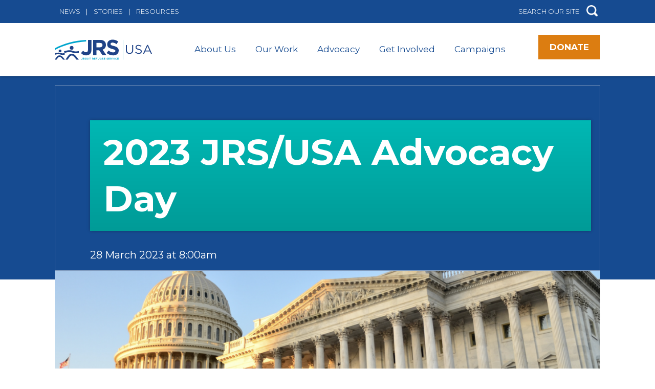

--- FILE ---
content_type: text/html; charset=UTF-8
request_url: https://www.jrsusa.org/event/2023-jrs-usa-advocacy-day/
body_size: 12094
content:
  <!DOCTYPE html>
<!--[if lt IE 7]>      <html <?php language_attributes(); ?> class="ie6 lt-ie9 lt-ie8 lt-ie7 no-js"> <![endif]-->
<!--[if IE 7]>         <html <?php language_attributes(); ?> class="ie7 lt-ie9 lt-ie8 no-js"> <![endif]-->
<!--[if IE 8]>         <html <?php language_attributes(); ?> class="ie8 lt-ie9 no-js"> <![endif]-->
<!--[if IE 9]>         <html <?php language_attributes(); ?> class="ie9 no-js"> <![endif]-->
<!--[if gt IE 9]><!--> <html lang="en-US" class="no-js"> <!--<![endif]-->
<head>
	<meta charset="UTF-8" />
	<link href="https://www.jrsusa.org/wp-content/themes/jrs-usa/images/favicon.ico" rel="shortcut icon">
	<meta name="HandheldFriendly" content="true">
	<meta name="MobileOptimized" content="width">
	<meta name="viewport" content="width=device-width, initial-scale=1">
	<meta http-equiv="cleartype" content="on">
	<meta http-equiv="X-UA-Compatible" content="IE=edge">
	<meta name="description" content="">
	<link href="https://fonts.googleapis.com/css?family=Montserrat:300,400,500,600,700" rel="stylesheet">
	<script src="https://donorbox.org/install-popup-button.js" type="text/javascript" defer></script>   <script> window.DonorBox = { widgetLinkClassName: 'custom-dbox-popup' } </script>
	<meta name='robots' content='index, follow, max-image-preview:large, max-snippet:-1, max-video-preview:-1' />
	<style>img:is([sizes="auto" i], [sizes^="auto," i]) { contain-intrinsic-size: 3000px 1500px }</style>
	
<!-- Google Tag Manager for WordPress by gtm4wp.com -->
<script data-cfasync="false" data-pagespeed-no-defer>
	var gtm4wp_datalayer_name = "dataLayer";
	var dataLayer = dataLayer || [];
</script>
<!-- End Google Tag Manager for WordPress by gtm4wp.com -->
	<!-- This site is optimized with the Yoast SEO Premium plugin v23.4 (Yoast SEO v26.5) - https://yoast.com/wordpress/plugins/seo/ -->
	<title>2023 JRS/USA Advocacy Day - JRS USA</title>
	<meta name="description" content="2023 JRS/USA Advocacy Day. This Event Will Provide You With The Opportunity To Learn More About Issues Facing Refugees And To Encourage Members Of Congress To Take Action On Their Behalf." />
	<link rel="canonical" href="https://www.jrsusa.org/event/2023-jrs-usa-advocacy-day/" />
	<meta property="og:locale" content="en_US" />
	<meta property="og:type" content="article" />
	<meta property="og:title" content="2023 JRS/USA Advocacy Day" />
	<meta property="og:description" content="2023 JRS/USA Advocacy Day. This Event Will Provide You With The Opportunity To Learn More About Issues Facing Refugees And To Encourage Members Of Congress To Take Action On Their Behalf." />
	<meta property="og:url" content="https://www.jrsusa.org/event/2023-jrs-usa-advocacy-day/" />
	<meta property="og:site_name" content="JRS USA" />
	<meta property="article:publisher" content="https://www.facebook.com/jrsusa/" />
	<meta property="article:modified_time" content="2023-03-30T14:27:09+00:00" />
	<meta property="og:image" content="https://www.jrsusa.org/wp-content/uploads/sites/2/2023/01/Screen-Shot-2023-01-12-at-1.05.22-PM.png" />
	<meta property="og:image:width" content="1776" />
	<meta property="og:image:height" content="942" />
	<meta property="og:image:type" content="image/png" />
	<meta name="twitter:card" content="summary_large_image" />
	<meta name="twitter:site" content="@jrsusa" />
	<script type="application/ld+json" class="yoast-schema-graph">{"@context":"https://schema.org","@graph":[{"@type":"WebPage","@id":"https://www.jrsusa.org/event/2023-jrs-usa-advocacy-day/","url":"https://www.jrsusa.org/event/2023-jrs-usa-advocacy-day/","name":"2023 JRS/USA Advocacy Day - JRS USA","isPartOf":{"@id":"https://www.jrsusa.org/#website"},"primaryImageOfPage":{"@id":"https://www.jrsusa.org/event/2023-jrs-usa-advocacy-day/#primaryimage"},"image":{"@id":"https://www.jrsusa.org/event/2023-jrs-usa-advocacy-day/#primaryimage"},"thumbnailUrl":"https://www.jrsusa.org/wp-content/uploads/sites/2/2023/01/Screen-Shot-2023-01-12-at-1.05.22-PM.png","datePublished":"2023-01-06T16:48:26+00:00","dateModified":"2023-03-30T14:27:09+00:00","description":"2023 JRS/USA Advocacy Day. This Event Will Provide You With The Opportunity To Learn More About Issues Facing Refugees And To Encourage Members Of Congress To Take Action On Their Behalf.","breadcrumb":{"@id":"https://www.jrsusa.org/event/2023-jrs-usa-advocacy-day/#breadcrumb"},"inLanguage":"en-US","potentialAction":[{"@type":"ReadAction","target":["https://www.jrsusa.org/event/2023-jrs-usa-advocacy-day/"]}]},{"@type":"ImageObject","inLanguage":"en-US","@id":"https://www.jrsusa.org/event/2023-jrs-usa-advocacy-day/#primaryimage","url":"https://www.jrsusa.org/wp-content/uploads/sites/2/2023/01/Screen-Shot-2023-01-12-at-1.05.22-PM.png","contentUrl":"https://www.jrsusa.org/wp-content/uploads/sites/2/2023/01/Screen-Shot-2023-01-12-at-1.05.22-PM.png","width":1776,"height":942},{"@type":"BreadcrumbList","@id":"https://www.jrsusa.org/event/2023-jrs-usa-advocacy-day/#breadcrumb","itemListElement":[{"@type":"ListItem","position":1,"name":"Home","item":"https://www.jrsusa.org/"},{"@type":"ListItem","position":2,"name":"2023 JRS/USA Advocacy Day"}]},{"@type":"WebSite","@id":"https://www.jrsusa.org/#website","url":"https://www.jrsusa.org/","name":"JRS/USA","description":"","publisher":{"@id":"https://www.jrsusa.org/#organization"},"potentialAction":[{"@type":"SearchAction","target":{"@type":"EntryPoint","urlTemplate":"https://www.jrsusa.org/?s={search_term_string}"},"query-input":{"@type":"PropertyValueSpecification","valueRequired":true,"valueName":"search_term_string"}}],"inLanguage":"en-US"},{"@type":"Organization","@id":"https://www.jrsusa.org/#organization","name":"Jesuit Refugee Service/USA","url":"https://www.jrsusa.org/","logo":{"@type":"ImageObject","inLanguage":"en-US","@id":"https://www.jrsusa.org/#/schema/logo/image/","url":"https://www.jrsusa.org/wp-content/uploads/sites/2/2020/06/JRS-USA_Logo.png","contentUrl":"https://www.jrsusa.org/wp-content/uploads/sites/2/2020/06/JRS-USA_Logo.png","width":1992,"height":407,"caption":"Jesuit Refugee Service/USA"},"image":{"@id":"https://www.jrsusa.org/#/schema/logo/image/"},"sameAs":["https://www.facebook.com/jrsusa/","https://x.com/jrsusa","https://www.linkedin.com/company/jesuit-refugee-service-jrs-usa","https://www.instagram.com/jrs_usa/?hl=en","https://www.threads.net/@jrs_usa"]}]}</script>
	<!-- / Yoast SEO Premium plugin. -->


<link rel='dns-prefetch' href='//static.addtoany.com' />
<link rel='dns-prefetch' href='//www.jrsusa.org' />
<link rel='dns-prefetch' href='//ajax.googleapis.com' />
<link rel='stylesheet' id='wp-block-library-css' href='https://www.jrsusa.org/wp-includes/css/dist/block-library/style.min.css' type='text/css' media='all' />
<style id='classic-theme-styles-inline-css' type='text/css'>
/*! This file is auto-generated */
.wp-block-button__link{color:#fff;background-color:#32373c;border-radius:9999px;box-shadow:none;text-decoration:none;padding:calc(.667em + 2px) calc(1.333em + 2px);font-size:1.125em}.wp-block-file__button{background:#32373c;color:#fff;text-decoration:none}
</style>
<style id='global-styles-inline-css' type='text/css'>
:root{--wp--preset--aspect-ratio--square: 1;--wp--preset--aspect-ratio--4-3: 4/3;--wp--preset--aspect-ratio--3-4: 3/4;--wp--preset--aspect-ratio--3-2: 3/2;--wp--preset--aspect-ratio--2-3: 2/3;--wp--preset--aspect-ratio--16-9: 16/9;--wp--preset--aspect-ratio--9-16: 9/16;--wp--preset--color--black: #000000;--wp--preset--color--cyan-bluish-gray: #abb8c3;--wp--preset--color--white: #ffffff;--wp--preset--color--pale-pink: #f78da7;--wp--preset--color--vivid-red: #cf2e2e;--wp--preset--color--luminous-vivid-orange: #ff6900;--wp--preset--color--luminous-vivid-amber: #fcb900;--wp--preset--color--light-green-cyan: #7bdcb5;--wp--preset--color--vivid-green-cyan: #00d084;--wp--preset--color--pale-cyan-blue: #8ed1fc;--wp--preset--color--vivid-cyan-blue: #0693e3;--wp--preset--color--vivid-purple: #9b51e0;--wp--preset--gradient--vivid-cyan-blue-to-vivid-purple: linear-gradient(135deg,rgba(6,147,227,1) 0%,rgb(155,81,224) 100%);--wp--preset--gradient--light-green-cyan-to-vivid-green-cyan: linear-gradient(135deg,rgb(122,220,180) 0%,rgb(0,208,130) 100%);--wp--preset--gradient--luminous-vivid-amber-to-luminous-vivid-orange: linear-gradient(135deg,rgba(252,185,0,1) 0%,rgba(255,105,0,1) 100%);--wp--preset--gradient--luminous-vivid-orange-to-vivid-red: linear-gradient(135deg,rgba(255,105,0,1) 0%,rgb(207,46,46) 100%);--wp--preset--gradient--very-light-gray-to-cyan-bluish-gray: linear-gradient(135deg,rgb(238,238,238) 0%,rgb(169,184,195) 100%);--wp--preset--gradient--cool-to-warm-spectrum: linear-gradient(135deg,rgb(74,234,220) 0%,rgb(151,120,209) 20%,rgb(207,42,186) 40%,rgb(238,44,130) 60%,rgb(251,105,98) 80%,rgb(254,248,76) 100%);--wp--preset--gradient--blush-light-purple: linear-gradient(135deg,rgb(255,206,236) 0%,rgb(152,150,240) 100%);--wp--preset--gradient--blush-bordeaux: linear-gradient(135deg,rgb(254,205,165) 0%,rgb(254,45,45) 50%,rgb(107,0,62) 100%);--wp--preset--gradient--luminous-dusk: linear-gradient(135deg,rgb(255,203,112) 0%,rgb(199,81,192) 50%,rgb(65,88,208) 100%);--wp--preset--gradient--pale-ocean: linear-gradient(135deg,rgb(255,245,203) 0%,rgb(182,227,212) 50%,rgb(51,167,181) 100%);--wp--preset--gradient--electric-grass: linear-gradient(135deg,rgb(202,248,128) 0%,rgb(113,206,126) 100%);--wp--preset--gradient--midnight: linear-gradient(135deg,rgb(2,3,129) 0%,rgb(40,116,252) 100%);--wp--preset--font-size--small: 13px;--wp--preset--font-size--medium: 20px;--wp--preset--font-size--large: 36px;--wp--preset--font-size--x-large: 42px;--wp--preset--spacing--20: 0.44rem;--wp--preset--spacing--30: 0.67rem;--wp--preset--spacing--40: 1rem;--wp--preset--spacing--50: 1.5rem;--wp--preset--spacing--60: 2.25rem;--wp--preset--spacing--70: 3.38rem;--wp--preset--spacing--80: 5.06rem;--wp--preset--shadow--natural: 6px 6px 9px rgba(0, 0, 0, 0.2);--wp--preset--shadow--deep: 12px 12px 50px rgba(0, 0, 0, 0.4);--wp--preset--shadow--sharp: 6px 6px 0px rgba(0, 0, 0, 0.2);--wp--preset--shadow--outlined: 6px 6px 0px -3px rgba(255, 255, 255, 1), 6px 6px rgba(0, 0, 0, 1);--wp--preset--shadow--crisp: 6px 6px 0px rgba(0, 0, 0, 1);}:where(.is-layout-flex){gap: 0.5em;}:where(.is-layout-grid){gap: 0.5em;}body .is-layout-flex{display: flex;}.is-layout-flex{flex-wrap: wrap;align-items: center;}.is-layout-flex > :is(*, div){margin: 0;}body .is-layout-grid{display: grid;}.is-layout-grid > :is(*, div){margin: 0;}:where(.wp-block-columns.is-layout-flex){gap: 2em;}:where(.wp-block-columns.is-layout-grid){gap: 2em;}:where(.wp-block-post-template.is-layout-flex){gap: 1.25em;}:where(.wp-block-post-template.is-layout-grid){gap: 1.25em;}.has-black-color{color: var(--wp--preset--color--black) !important;}.has-cyan-bluish-gray-color{color: var(--wp--preset--color--cyan-bluish-gray) !important;}.has-white-color{color: var(--wp--preset--color--white) !important;}.has-pale-pink-color{color: var(--wp--preset--color--pale-pink) !important;}.has-vivid-red-color{color: var(--wp--preset--color--vivid-red) !important;}.has-luminous-vivid-orange-color{color: var(--wp--preset--color--luminous-vivid-orange) !important;}.has-luminous-vivid-amber-color{color: var(--wp--preset--color--luminous-vivid-amber) !important;}.has-light-green-cyan-color{color: var(--wp--preset--color--light-green-cyan) !important;}.has-vivid-green-cyan-color{color: var(--wp--preset--color--vivid-green-cyan) !important;}.has-pale-cyan-blue-color{color: var(--wp--preset--color--pale-cyan-blue) !important;}.has-vivid-cyan-blue-color{color: var(--wp--preset--color--vivid-cyan-blue) !important;}.has-vivid-purple-color{color: var(--wp--preset--color--vivid-purple) !important;}.has-black-background-color{background-color: var(--wp--preset--color--black) !important;}.has-cyan-bluish-gray-background-color{background-color: var(--wp--preset--color--cyan-bluish-gray) !important;}.has-white-background-color{background-color: var(--wp--preset--color--white) !important;}.has-pale-pink-background-color{background-color: var(--wp--preset--color--pale-pink) !important;}.has-vivid-red-background-color{background-color: var(--wp--preset--color--vivid-red) !important;}.has-luminous-vivid-orange-background-color{background-color: var(--wp--preset--color--luminous-vivid-orange) !important;}.has-luminous-vivid-amber-background-color{background-color: var(--wp--preset--color--luminous-vivid-amber) !important;}.has-light-green-cyan-background-color{background-color: var(--wp--preset--color--light-green-cyan) !important;}.has-vivid-green-cyan-background-color{background-color: var(--wp--preset--color--vivid-green-cyan) !important;}.has-pale-cyan-blue-background-color{background-color: var(--wp--preset--color--pale-cyan-blue) !important;}.has-vivid-cyan-blue-background-color{background-color: var(--wp--preset--color--vivid-cyan-blue) !important;}.has-vivid-purple-background-color{background-color: var(--wp--preset--color--vivid-purple) !important;}.has-black-border-color{border-color: var(--wp--preset--color--black) !important;}.has-cyan-bluish-gray-border-color{border-color: var(--wp--preset--color--cyan-bluish-gray) !important;}.has-white-border-color{border-color: var(--wp--preset--color--white) !important;}.has-pale-pink-border-color{border-color: var(--wp--preset--color--pale-pink) !important;}.has-vivid-red-border-color{border-color: var(--wp--preset--color--vivid-red) !important;}.has-luminous-vivid-orange-border-color{border-color: var(--wp--preset--color--luminous-vivid-orange) !important;}.has-luminous-vivid-amber-border-color{border-color: var(--wp--preset--color--luminous-vivid-amber) !important;}.has-light-green-cyan-border-color{border-color: var(--wp--preset--color--light-green-cyan) !important;}.has-vivid-green-cyan-border-color{border-color: var(--wp--preset--color--vivid-green-cyan) !important;}.has-pale-cyan-blue-border-color{border-color: var(--wp--preset--color--pale-cyan-blue) !important;}.has-vivid-cyan-blue-border-color{border-color: var(--wp--preset--color--vivid-cyan-blue) !important;}.has-vivid-purple-border-color{border-color: var(--wp--preset--color--vivid-purple) !important;}.has-vivid-cyan-blue-to-vivid-purple-gradient-background{background: var(--wp--preset--gradient--vivid-cyan-blue-to-vivid-purple) !important;}.has-light-green-cyan-to-vivid-green-cyan-gradient-background{background: var(--wp--preset--gradient--light-green-cyan-to-vivid-green-cyan) !important;}.has-luminous-vivid-amber-to-luminous-vivid-orange-gradient-background{background: var(--wp--preset--gradient--luminous-vivid-amber-to-luminous-vivid-orange) !important;}.has-luminous-vivid-orange-to-vivid-red-gradient-background{background: var(--wp--preset--gradient--luminous-vivid-orange-to-vivid-red) !important;}.has-very-light-gray-to-cyan-bluish-gray-gradient-background{background: var(--wp--preset--gradient--very-light-gray-to-cyan-bluish-gray) !important;}.has-cool-to-warm-spectrum-gradient-background{background: var(--wp--preset--gradient--cool-to-warm-spectrum) !important;}.has-blush-light-purple-gradient-background{background: var(--wp--preset--gradient--blush-light-purple) !important;}.has-blush-bordeaux-gradient-background{background: var(--wp--preset--gradient--blush-bordeaux) !important;}.has-luminous-dusk-gradient-background{background: var(--wp--preset--gradient--luminous-dusk) !important;}.has-pale-ocean-gradient-background{background: var(--wp--preset--gradient--pale-ocean) !important;}.has-electric-grass-gradient-background{background: var(--wp--preset--gradient--electric-grass) !important;}.has-midnight-gradient-background{background: var(--wp--preset--gradient--midnight) !important;}.has-small-font-size{font-size: var(--wp--preset--font-size--small) !important;}.has-medium-font-size{font-size: var(--wp--preset--font-size--medium) !important;}.has-large-font-size{font-size: var(--wp--preset--font-size--large) !important;}.has-x-large-font-size{font-size: var(--wp--preset--font-size--x-large) !important;}
:where(.wp-block-post-template.is-layout-flex){gap: 1.25em;}:where(.wp-block-post-template.is-layout-grid){gap: 1.25em;}
:where(.wp-block-columns.is-layout-flex){gap: 2em;}:where(.wp-block-columns.is-layout-grid){gap: 2em;}
:root :where(.wp-block-pullquote){font-size: 1.5em;line-height: 1.6;}
</style>
<link rel='stylesheet' id='style-css' href='https://www.jrsusa.org/wp-content/themes/jrs-usa/css/styles.css' type='text/css' media='all' />
<link rel='stylesheet' id='slickcss-css' href='https://www.jrsusa.org/wp-content/themes/jrs-usa/js/lib/slick/slick.css' type='text/css' media='all' />
<link rel='stylesheet' id='addtoany-css' href='https://www.jrsusa.org/wp-content/plugins/add-to-any/addtoany.min.css' type='text/css' media='all' />
<style id='addtoany-inline-css' type='text/css'>
@media screen and (max-width:980px){
.a2a_floating_style.a2a_vertical_style{display:none;}
}
@media screen and (min-width:981px){
.a2a_floating_style.a2a_default_style{display:none;}
}
</style>
<script type="text/javascript" id="addtoany-core-js-before">
/* <![CDATA[ */
window.a2a_config=window.a2a_config||{};a2a_config.callbacks=[];a2a_config.overlays=[];a2a_config.templates={};
a2a_config.callbacks.push({ready:function(){document.querySelectorAll(".a2a_s_undefined").forEach(function(emptyIcon){emptyIcon.parentElement.style.display="none";})}});
/* ]]> */
</script>
<script type="text/javascript" defer src="https://static.addtoany.com/menu/page.js" id="addtoany-core-js"></script>
<script type="text/javascript" src="//ajax.googleapis.com/ajax/libs/jquery/1.10.2/jquery.min.js" id="jquery-js"></script>
<script type="text/javascript" defer src="https://www.jrsusa.org/wp-content/plugins/add-to-any/addtoany.min.js" id="addtoany-jquery-js"></script>
<script type="text/javascript" id="3d-flip-book-client-locale-loader-js-extra">
/* <![CDATA[ */
var FB3D_CLIENT_LOCALE = {"ajaxurl":"https:\/\/www.jrsusa.org\/wp-admin\/admin-ajax.php","dictionary":{"Table of contents":"Table of contents","Close":"Close","Bookmarks":"Bookmarks","Thumbnails":"Thumbnails","Search":"Search","Share":"Share","Facebook":"Facebook","Twitter":"Twitter","Email":"Email","Play":"Play","Previous page":"Previous page","Next page":"Next page","Zoom in":"Zoom in","Zoom out":"Zoom out","Fit view":"Fit view","Auto play":"Auto play","Full screen":"Full screen","More":"More","Smart pan":"Smart pan","Single page":"Single page","Sounds":"Sounds","Stats":"Stats","Print":"Print","Download":"Download","Goto first page":"Goto first page","Goto last page":"Goto last page"},"images":"https:\/\/www.jrsusa.org\/wp-content\/plugins\/interactive-3d-flipbook-powered-physics-engine\/assets\/images\/","jsData":{"urls":[],"posts":{"ids_mis":[],"ids":[]},"pages":[],"firstPages":[],"bookCtrlProps":[],"bookTemplates":[]},"key":"3d-flip-book","pdfJS":{"pdfJsLib":"https:\/\/www.jrsusa.org\/wp-content\/plugins\/interactive-3d-flipbook-powered-physics-engine\/assets\/js\/pdf.min.js?ver=4.3.136","pdfJsWorker":"https:\/\/www.jrsusa.org\/wp-content\/plugins\/interactive-3d-flipbook-powered-physics-engine\/assets\/js\/pdf.worker.js?ver=4.3.136","stablePdfJsLib":"https:\/\/www.jrsusa.org\/wp-content\/plugins\/interactive-3d-flipbook-powered-physics-engine\/assets\/js\/stable\/pdf.min.js?ver=2.5.207","stablePdfJsWorker":"https:\/\/www.jrsusa.org\/wp-content\/plugins\/interactive-3d-flipbook-powered-physics-engine\/assets\/js\/stable\/pdf.worker.js?ver=2.5.207","pdfJsCMapUrl":"https:\/\/www.jrsusa.org\/wp-content\/plugins\/interactive-3d-flipbook-powered-physics-engine\/assets\/cmaps\/"},"cacheurl":"https:\/\/www.jrsusa.org\/wp-content\/uploads\/sites\/2\/3d-flip-book\/cache\/","pluginsurl":"https:\/\/www.jrsusa.org\/wp-content\/plugins\/","pluginurl":"https:\/\/www.jrsusa.org\/wp-content\/plugins\/interactive-3d-flipbook-powered-physics-engine\/","thumbnailSize":{"width":"150","height":"150"},"version":"1.16.17"};
/* ]]> */
</script>
<script type="text/javascript" src="https://www.jrsusa.org/wp-content/plugins/interactive-3d-flipbook-powered-physics-engine/assets/js/client-locale-loader.js" id="3d-flip-book-client-locale-loader-js" async="async" data-wp-strategy="async"></script>
<script type="text/javascript" src="https://www.jrsusa.org/wp-content/themes/jrs-usa/js/lib/modernizr.min.js" id="gessomodernizr-js"></script>
<script type="text/javascript" src="https://www.jrsusa.org/wp-content/themes/jrs-usa/js/lib/ofi.min.js" id="ofi-js"></script>
<script type="text/javascript" src="https://www.jrsusa.org/wp-content/themes/jrs-usa/js/lib/slick/slick.js" id="slick-js"></script>
<script type="text/javascript" src="https://www.jrsusa.org/wp-content/themes/jrs-usa/js/region-map.js" id="f1_jrs_map-js"></script>
<script type="text/javascript" src="https://www.jrsusa.org/wp-content/themes/jrs-usa/js/longform.js" id="f1_longform-js"></script>
<script type="text/javascript" src="https://www.jrsusa.org/wp-content/themes/jrs-usa/js/mobile-menu.js" id="gessomobilemenu-js"></script>
<script type="text/javascript" src="https://www.jrsusa.org/wp-content/themes/jrs-usa/js/scripts.js" id="gessoscripts-js"></script>
<link rel="https://api.w.org/" href="https://www.jrsusa.org/wp-json/" /><link rel='shortlink' href='https://www.jrsusa.org/?p=9088' />
<link rel="alternate" title="oEmbed (JSON)" type="application/json+oembed" href="https://www.jrsusa.org/wp-json/oembed/1.0/embed?url=https%3A%2F%2Fwww.jrsusa.org%2Fevent%2F2023-jrs-usa-advocacy-day%2F" />
<link rel="alternate" title="oEmbed (XML)" type="text/xml+oembed" href="https://www.jrsusa.org/wp-json/oembed/1.0/embed?url=https%3A%2F%2Fwww.jrsusa.org%2Fevent%2F2023-jrs-usa-advocacy-day%2F&#038;format=xml" />
<!-- Global site tag (gtag.js) - Google Analytics -->
<script async src="https://www.googletagmanager.com/gtag/js?id=UA-52600717-2"></script>
<script>
  window.dataLayer = window.dataLayer || [];
  function gtag(){dataLayer.push(arguments);}
  gtag('js', new Date());

  gtag('config', 'UA-52600717-2');
</script>

<meta name="facebook-domain-verification" content="frbljj7m7a0qm4wysh5krwx7cmagb1" />


<!-- Fundraise Up -->
<script>(function(w,d,s,n,a){if(!w[n]){var l='call,catch,on,once,set,then,track'
.split(','),i,o=function(n){return'function'==typeof n?o.l.push([arguments])&&o
:function(){return o.l.push([n,arguments])&&o}},t=d.getElementsByTagName(s)[0],
j=d.createElement(s);j.async=!0;j.src='https://cdn.fundraiseup.com/widget/'+a;
t.parentNode.insertBefore(j,t);o.s=Date.now();o.v=4;o.h=w.location.href;o.l=[];
for(i=0;i<7;i++)o[l[i]]=o(l[i]);w[n]=o}
})(window,document,'script','FundraiseUp','AFNQRVLX');</script>
<!-- End Fundraise Up -->

<!-- Facebook Pixel Code -->
<script>
  !function(f,b,e,v,n,t,s)
  {if(f.fbq)return;n=f.fbq=function(){n.callMethod?
  n.callMethod.apply(n,arguments):n.queue.push(arguments)};
  if(!f._fbq)f._fbq=n;n.push=n;n.loaded=!0;n.version='2.0';
  n.queue=[];t=b.createElement(e);t.async=!0;
  t.src=v;s=b.getElementsByTagName(e)[0];
  s.parentNode.insertBefore(t,s)}(window, document,'script',
  'https://connect.facebook.net/en_US/fbevents.js');
  fbq('init', '809443189997115');
  fbq('track', 'PageView');
</script>
<noscript><img height="1" width="1" style="display:none"
  src="https://www.facebook.com/tr?id=809443189997115&ev=PageView&noscript=1"
/></noscript>
<!-- End Facebook Pixel Code --><script type="text/javascript">
(function(url){
	if(/(?:Chrome\/26\.0\.1410\.63 Safari\/537\.31|WordfenceTestMonBot)/.test(navigator.userAgent)){ return; }
	var addEvent = function(evt, handler) {
		if (window.addEventListener) {
			document.addEventListener(evt, handler, false);
		} else if (window.attachEvent) {
			document.attachEvent('on' + evt, handler);
		}
	};
	var removeEvent = function(evt, handler) {
		if (window.removeEventListener) {
			document.removeEventListener(evt, handler, false);
		} else if (window.detachEvent) {
			document.detachEvent('on' + evt, handler);
		}
	};
	var evts = 'contextmenu dblclick drag dragend dragenter dragleave dragover dragstart drop keydown keypress keyup mousedown mousemove mouseout mouseover mouseup mousewheel scroll'.split(' ');
	var logHuman = function() {
		if (window.wfLogHumanRan) { return; }
		window.wfLogHumanRan = true;
		var wfscr = document.createElement('script');
		wfscr.type = 'text/javascript';
		wfscr.async = true;
		wfscr.src = url + '&r=' + Math.random();
		(document.getElementsByTagName('head')[0]||document.getElementsByTagName('body')[0]).appendChild(wfscr);
		for (var i = 0; i < evts.length; i++) {
			removeEvent(evts[i], logHuman);
		}
	};
	for (var i = 0; i < evts.length; i++) {
		addEvent(evts[i], logHuman);
	}
})('//www.jrsusa.org/?wordfence_lh=1&hid=C6B606F5FBD43D49A390D404DD9DEB37');
</script><script src='https://jrs.net/?dm=336cf41c5fcf2bc5e1aade6963f22f0a&amp;action=load&amp;blogid=2&amp;siteid=1&amp;t=544739277&amp;back=https%3A%2F%2Fwww.jrsusa.org%2Fevent%2F2023-jrs-usa-advocacy-day%2F' type='text/javascript'></script>
<!-- Google Tag Manager for WordPress by gtm4wp.com -->
<!-- GTM Container placement set to footer -->
<script data-cfasync="false" data-pagespeed-no-defer>
	var dataLayer_content = {"pagePostType":"event","pagePostType2":"single-event","pagePostAuthor":"bwood"};
	dataLayer.push( dataLayer_content );
</script>
<script data-cfasync="false" data-pagespeed-no-defer>
(function(w,d,s,l,i){w[l]=w[l]||[];w[l].push({'gtm.start':
new Date().getTime(),event:'gtm.js'});var f=d.getElementsByTagName(s)[0],
j=d.createElement(s),dl=l!='dataLayer'?'&l='+l:'';j.async=true;j.src=
'//www.googletagmanager.com/gtm.js?id='+i+dl;f.parentNode.insertBefore(j,f);
})(window,document,'script','dataLayer','GTM-M2ZB64R');
</script>
<!-- End Google Tag Manager for WordPress by gtm4wp.com --><link rel="icon" href="https://www.jrsusa.org/wp-content/uploads/sites/2/2019/09/cropped-Untitled-1-32x32.gif" sizes="32x32" />
<link rel="icon" href="https://www.jrsusa.org/wp-content/uploads/sites/2/2019/09/cropped-Untitled-1-192x192.gif" sizes="192x192" />
<link rel="apple-touch-icon" href="https://www.jrsusa.org/wp-content/uploads/sites/2/2019/09/cropped-Untitled-1-180x180.gif" />
<meta name="msapplication-TileImage" content="https://www.jrsusa.org/wp-content/uploads/sites/2/2019/09/cropped-Untitled-1-270x270.gif" />
		<style type="text/css" id="wp-custom-css">
			.menu--main ul {
	display:none
}

.menu--main li:hover > ul {
    display: inline-block;
}

.menu--main ul {
    display: none;
    position: absolute;
    list-style-type: none;
    left: 0;
	  top:8px;
    z-index: 99999;
    background: #fff;
    box-shadow: 0px 1px 1px              rgba(0,0,0,0.2);
	font-size:15px;
}


.menu--main li {
    position: relative;
	}

ul.menu.menu--main .menu__item {
    padding: 10px 0px 10px 0px;
}

.menu--main ul {
    top: 28px;
    border-top: 1px solid #164B91;
}

 .menu--main ul.menu__subnav .menu__item {
    margin: 0;
    border-bottom: 1px solid #efefef;
}

.menu--main ul.menu__subnav {
    min-width: 250px;
}		</style>
		
<script id="mcjs">!function(c,h,i,m,p){m=c.createElement(h),p=c.getElementsByTagName(h)[0],m.async=1,m.src=i,p.parentNode.insertBefore(m,p)}(document,"script","https://chimpstatic.com/mcjs-connected/js/users/e325b5d59b6e7b59e5fe414dc/ac27808c396a961954f613d57.js");</script>
</head>

    

<!-- Provided by templates/base.twig -->
<body class="wp-singular event-template-default single single-event postid-9088 wp-theme-jrs-usa 2023-jrs-usa-advocacy-day site-jrs-usa">
  
      <div class="skiplinks">
      <a href="#main" class="skiplinks__link visually-hidden focusable">Skip to main content</a>
    </div>
  
  <header class="l-header" role="banner">
        <div class="l-header__bg">
      <div class="l-constrain">
        <div class="l-header__utility">

          <ul class="menu menu--utility">
      <li class="menu__item">
      <a class="menu__link" href="https://www.jrsusa.org/news/">News</a>
          </li>
      <li class="menu__item">
      <a class="menu__link" href="https://www.jrsusa.org/stories/">Stories</a>
          </li>
      <li class="menu__item">
      <a class="menu__link" href="https://www.jrsusa.org/resources/">Resources</a>
          </li>
  </ul>
          <div class="l-header__search" >
          <div style="display: flex;">
          <div style="margin-right: 5px">
            <div class="block--search">
  <form class="searchform" method="get" action="/" role="search">
    <label for="s" class="element-hidden"></label>
    <input class="searchform__input" type="search" name="s" placeholder="SEARCH OUR SITE">
    <button class="searchform__button" type="submit" role="button"></button>
  </form>
</div>  
          </div>
          <div class="langSwitcher" style="font-size:13px">
                     
           </div>
           </div>
          </div>
        </div>
      </div>
    </div>
    <div class="l-constrain">
      <div class="l-header__branding">
        <div class="l-header__logo-menu">
          
          
                                                                <a class="site-logo site-logo--alt" href="https://www.jrsusa.org" title="" rel="home">
  <img class="site-logo__image" src="/wp-content/themes/jrs-usa/images/logo-usa.svg" alt="JRS USA" />
</a>
           
         
          <ul class="menu menu--main">
      <li class="menu__item">
      <a class="menu__link" href="https://www.jrsusa.org/about-us/">About Us</a>
              <ul class="menu__subnav">
                      <li class="menu__item">
              <a class="menu__link" href="https://www.jrsusa.org/about-us/our-history/">Our History</a>
            </li>
                      <li class="menu__item">
              <a class="menu__link" href="https://www.jrsusa.org/about-us/our-team/">Our Team</a>
            </li>
                      <li class="menu__item">
              <a class="menu__link" href="https://www.jrsusa.org/about-us/our-board/">Our Board</a>
            </li>
                      <li class="menu__item">
              <a class="menu__link" href="https://www.jrsusa.org/about-us/our-values/">Our Values</a>
            </li>
                      <li class="menu__item">
              <a class="menu__link" href="https://www.jrsusa.org/news/">News</a>
            </li>
                      <li class="menu__item">
              <a class="menu__link" href="https://www.jrsusa.org/about-us/financial-information/">Financial Information</a>
            </li>
                      <li class="menu__item">
              <a class="menu__link" href="https://www.jrsusa.org/catholic-social-teaching-migration/">Catholic Social Thought on Migration</a>
            </li>
                  </ul>
          </li>
      <li class="menu__item">
      <a class="menu__link" href="https://www.jrsusa.org/our-work/">Our Work</a>
              <ul class="menu__subnav">
                      <li class="menu__item">
              <a class="menu__link" href="https://www.jrsusa.org/where-we-work/">Where We Work</a>
            </li>
                      <li class="menu__item">
              <a class="menu__link" href="https://www.jrsusa.org/our-work/our-partners/">Our Partners</a>
            </li>
                      <li class="menu__item">
              <a class="menu__link" href="https://www.jrsusa.org/our-work/our-impact/">Our Impact</a>
            </li>
                      <li class="menu__item">
              <a class="menu__link" href="https://www.jrsusa.org/stories/">Stories</a>
            </li>
                  </ul>
          </li>
      <li class="menu__item">
      <a class="menu__link" href="https://www.jrsusa.org/advocacy/">Advocacy</a>
          </li>
      <li class="menu__item">
      <a class="menu__link" href="https://www.jrsusa.org/get-involved/">Get Involved</a>
              <ul class="menu__subnav">
                      <li class="menu__item">
              <a class="menu__link" href="https://www.jrsusa.org/jrs-usa-migrant-accompaniment-network/">JRS/USA Migrant Accompaniment Network</a>
            </li>
                      <li class="menu__item">
              <a class="menu__link" href="https://www.jrsusa.org/us-community-resources/">U.S. Community Resources</a>
            </li>
                      <li class="menu__item">
              <a class="menu__link" href="https://www.jrsusa.org/signup/">Newsletter Signup</a>
            </li>
                      <li class="menu__item">
              <a class="menu__link" href="https://www.jrsusa.org/get-involved/jobs-volunteering/">Jobs &#038; Volunteering</a>
            </li>
                      <li class="menu__item">
              <a class="menu__link" href="https://www.jrsusa.org/donate/magis-partners/">Give Monthly</a>
            </li>
                      <li class="menu__item">
              <a class="menu__link" href="https://www.jrsusa.org/ignatian-migration-dialogue-webinar-series/">Ignatian Migration Dialogue</a>
            </li>
                      <li class="menu__item">
              <a class="menu__link" href="https://www.jrsusa.org/campaigns/events/">Events</a>
            </li>
                  </ul>
          </li>
      <li class="menu__item">
      <a class="menu__link" href="https://www.jrsusa.org/campaigns/">Campaigns</a>
          </li>
  </ul>
        </div>
		         <div class="l-header__donate">
            <a href="/donate/" class="button">Donate</a>
        </div>
		        </div>
    </div>
      
    </header>
  <div class="l-navigation">
  <div class="l-constrain">
          
      </div>
</div>
  <main id="main" class="main" role="main" tabindex="-1">
    
    <div class="l-preface">
  <div class="l-constrain">
            </div>
</div>
      <!-- Provided by templates/single.twig -->
  <div class="l-content">
  
        
  <section class="l-section">
  
  
    
          <div class="l-section__content">
      
              
  <div class="hero-bg-image l-constrain l-constrain--wide single ">

    
    <div class="hero-bg-image__text l-constrain ">
      <div class="hero-bg-image__border">
                  <h1 class="hero-bg-image__title">2023 JRS/USA Advocacy Day</h1>
                          <h3 class="hero-bg-image__subtitle">28 March 2023 at 8:00am<br></h3>
                        
                              </div>
    </div>

  </div>

      
            </div>
    
    
    </section>

    <div class="l-constrain">

          
             
        <figure class="wp-caption">
          <img src="https://www.jrsusa.org/wp-content/uploads/sites/2/2023/01/Screen-Shot-2023-01-12-at-1.05.22-PM-1200x600-c-default.png" alt="">
          
                      <figcaption class="hero__caption-text">
              Join us on Tuesday, March 28th for the 2023 JRS/USA Advocacy Day! 
            </figcaption>
                  </figure>
       
            
    </div>
    
    

        <div class="l-constrain">
    <div class="wysiwyg">
      <h2 style="text-align: center;">This event has passed. Thank you to all participants!</h2>
<h2 style="text-align: center;">We hope to see you again next year.</h2>
<p style="text-align: center;"><em><a href="https://www.jrsusa.org/story/jrs-usa-advocacy-day-2023-expressing-support-for-refugees-in-the-us-and-abroad/">You can read about the event here.</a></em></p>
<p>JRS/USA invites you to join us for our annual <strong>Advocacy Day</strong> on <strong>Tuesday, March 28, 2023</strong>. This event will provide you with the opportunity to learn about issues facing refugees and to encourage members of Congress to take action on their behalf.</p>
<p>Amid new and protracted humanitarian crises and historic levels of forced displacement, speaking out on behalf of refugees is more important than ever. During JRS/USA’s Advocacy Day we will encourage policymakers to provide critical humanitarian assistance to refugees overseas and welcome refugees and asylum seekers within our own borders.</p>
<p>JRS/USA will schedule meetings with your members of Congress, prepare materials on policy issues to be discussed, and host a webinar a week before Advocacy Day to review the issues in detail, discuss logistics, and answer any questions.</p>
<p><strong>Most congressional meetings will be virtual but participants are welcome to note whether they would like to participate in person in Washington, D.C. JRS/USA staff will follow-up with those interested in attending in-person to determine whether meetings on Capitol Hill are feasible.</strong></p>
<p>&nbsp;</p>
<h2 style="text-align: center;">Here is a timeline to help you prepare</h2>
<p><strong>Friday, March 10</strong> – Deadline to RSVP. We will use your home address to determine your Congressional delegation, place you in groups, and schedule your meetings.</p>
<p><strong>Tuesday, March 21</strong> – Talking points and Congressional bios will be shared with participants and JRS/USA will host a training webinar for participants to review all materials (webinar details will be sent directly to participants).</p>
<p><strong>Monday, March 27</strong> – Final meeting schedules will be shared with participants.</p>
<p><strong>Tuesday, March 28</strong> – On Advocacy Day, you can anticipate having approximately 3-5 meetings with Congressional offices throughout the day, between the hours of 10am-5pm ET.</p>
<p>&nbsp;</p>
<p style="text-align: center;">Please contact <a href="https://www.jrsusa.org/about-us/our-team/?utm_source=Web&amp;utm_medium=JRS%2FUSA&amp;utm_campaign=23AdvocacyDay#giulia">Giulia McPherson</a> at <a href="mailto:giulia.mcpherson@jrsusa.org">giulia.mcpherson@jrsusa.org </a>or 202-629-5942, if you have any questions.</p>
<p style="text-align: center;">Want to know more? Read about <a href="https://www.jrsusa.org/story/jrs-usa-2022-advocacy-day/?utm_source=Web&amp;utm_medium=JRS%2FUSA&amp;utm_campaign=23AdvocacyDay">JRS’s 2022 Advocacy Day.</a></p>
<p>&nbsp;</p>

    </div>
  </div>

        
        
      
                                                                                                                    
<div class="banner banner--50-50 l-constrain l-constrain--wide banner--full banner--donate">

    <div class="banner__bg">
  </div>
  <div class="banner__image">
    <img src="https://www.jrsusa.org/wp-content/uploads/sites/2/2024/11/Baalbek-distribution-1.jpg" alt="">
  </div>
  
  <div class="banner__text l-constrain">
    <div class="banner__border">
      <div class="banner__group">
              <h1 class="banner__title">Donate to JRS/USA today! </h1>
                 
              <h3 class="banner__subtitle"><p><a href="#XDZPCSTY" style="display: none;"></a></p>
</h3>
            
                  </div>
    </div>
  </div>
</div>                                                    
    </div>
    <div class="l-postscript">
  <div class="l-constrain">
            </div>
</div>  </main>

      <!-- Provided by templates/footer.twig -->
<footer class="l-footer" role="contentinfo">
  	
	<div class="l-footer__menu">
		<div class="l-constrain">
		            <ul class="menu menu--footer_menu">
				<li class="menu__link menu__item">Accompany</li>
				<li class="menu__link menu__item">Serve</li>
				<li class="menu__link menu__item">Advocate</li>
			</ul>
					</div>
	</div>
	<div class="l-constrain">
		<div class="l-footer__top">
			<div class="l-footer__left">
																													<a class="site-logo site-logo--alt" href="https://www.jrsusa.org" title="" rel="home">
  <img class="site-logo__image" src="/wp-content/themes/jrs-usa/images/logo-usa-white.svg" alt="JRS USA" />
</a>
												<h3>Jesuit Refugee Service/USA</h3>
				
								<p>1627 K Street, NW - Suite 1100  <br>
Washington, DC 20006 <br>
202-462-5200</p>
								
								<h3><a href="https://www.jrsusa.org/contact-us/">Contact Us</h3>
								
				
			</div>
			<div class="l-footer__right">
				<div class="l-footer__col">
				<ul class="menu menu--footer_col_1">
      <li class="menu__item">
      <a class="menu__link" href="https://www.jrsusa.org/our-work/">Our Work</a>
              <ul class="menu__subnav">
                      <li class="menu__item">
              <a class="menu__link" href="https://www.jrsusa.org/our-work/our-partners/">Our Partners</a>
            </li>
                  </ul>
          </li>
      <li class="menu__item">
      <a class="menu__link" href="https://www.jrsusa.org/stories/">Stories</a>
          </li>
      <li class="menu__item">
      <a class="menu__link" href="https://www.jrsusa.org/resources/">Resources</a>
          </li>
  </ul>
				</div>
				<div class="l-footer__col">
				<ul class="menu menu--footer_col_2">
      <li class="menu__item">
      <a class="menu__link" href="http://jrs.net">International Office</a>
          </li>
      <li class="menu__item">
      <a class="menu__link" href="/jrs_offices/jrs-europe/">JRS Europe</a>
          </li>
      <li class="menu__item">
      <a class="menu__link" href="/jrs_offices/jrs-middle-east">JRS Middle East and North Africa</a>
          </li>
      <li class="menu__item">
      <a class="menu__link" href="/jrs_offices/jrs-west-africa/">JRS West Africa</a>
          </li>
      <li class="menu__item">
      <a class="menu__link" href="https://www.jrsusa.org/jrs_offices/eastern-southern-africa/">JRS Eastern and Southern Africa</a>
          </li>
      <li class="menu__item">
      <a class="menu__link" href="/jrs_offices/jrs-asia-pacific/">JRS Asia Pacific</a>
          </li>
      <li class="menu__item">
      <a class="menu__link" href="/jrs_offices/jrs-south-asia">JRS South Asia</a>
          </li>
      <li class="menu__item">
      <a class="menu__link" href="/jrs_offices/jrs-north-america/">JRS North America</a>
          </li>
      <li class="menu__item">
      <a class="menu__link" href="/jrs_offices/jrs-latin-america-and-caribbean">JRS Latin America and Caribbean</a>
          </li>
  </ul>
				</div>
				<div class="l-footer__col">
				<ul class="menu menu--footer_col_3">
      <li class="menu__item">
      <a class="menu__link" href="https://www.jrsusa.org/get-involved/">Get Involved</a>
          </li>
      <li class="menu__item">
      <a class="menu__link" href="https://www.jrsusa.org/about-us/">About Us</a>
              <ul class="menu__subnav">
                      <li class="menu__item">
              <a class="menu__link" href="https://www.jrsusa.org/about-us/our-values/">Our Values</a>
            </li>
                      <li class="menu__item">
              <a class="menu__link" href="https://www.jrsusa.org/about-us/our-history/">Our History</a>
            </li>
                      <li class="menu__item">
              <a class="menu__link" href="https://www.jrsusa.org/about-us/our-team/">Our Team</a>
            </li>
                      <li class="menu__item">
              <a class="menu__link" href="https://www.jrsusa.org/about-us/our-board/">Our Board</a>
            </li>
                      <li class="menu__item">
              <a class="menu__link" href="https://www.jrsusa.org/about-us/financial-information/">Financial Information</a>
            </li>
                      <li class="menu__item">
              <a class="menu__link" href="https://www.jrsusa.org/get-involved/jobs-volunteering/">Jobs & Volunteering</a>
            </li>
                  </ul>
          </li>
      <li class="menu__item">
      <a class="menu__link" href="https://www.jrsusa.org/donate/">Donate</a>
              <ul class="menu__subnav">
                      <li class="menu__item">
              <a class="menu__link" href="https://www.jrsusa.org/donate/other-ways-to-give/">Other Ways to Give</a>
            </li>
                  </ul>
          </li>
      <li class="menu__item">
      <a class="menu__link" href="https://www.jrsusa.org/campaigns/events/">Events</a>
          </li>
  </ul>
				</div>
			</div>	
		</div>
		<div class="l-footer__top">
			<div class="additional-information">
				JRS/USA is a 501(c)(3) not-for-profit organization. Federal Tax ID 52-1355257.
			</div>
			<iframe src="https://journey.jrsusa.org/l/597811/2018-10-07/3tfjt6" width="100%" height="69" type="text/html" frameborder="0" allowTransparency="true" style="border: 0"></iframe>
		</div>	
	</div>

		
      
	<div class="l-footer__utility">
		<div class="l-constrain">
			<div class="l-footer__bottom">
				<div class="l-footer__left">
				<ul class="menu menu--footer_utility">
      <li class="menu__item">
      <a class="menu__link" href="https://www.jrsusa.org/privacy-policy/">Privacy Policy</a>
          </li>
  </ul>
				</div>
				<div class="l-footer__right">
											<a href="https://www.facebook.com/jrsusa" class="social__facebook social__link">Facebook</a>
																															<a href="https://www.instagram.com/jrs_usa/" class="social__instagram social__link">Instagram</a>
																<a href="https://www.linkedin.com/company/jesuit-refugee-service-jrs-usa/" class="social__linkedin social__link">Linked In</a>
																<a href="https://www.youtube.com/user/jesuitrefugeeservice" class="social__youtube social__link">Youtube</a>
									</div>
			</div>
		</div>
	</div>
	<div class="additional-scripts"><div id="custom_html-5" class="widget_text widget widget_custom_html"><div class="textwidget custom-html-widget"><script type="text/javascript">
piAId = '598811';
piCId = '13895';
piHostname = 'pi.pardot.com';

(function() {
	function async_load(){
		var s = document.createElement('script'); s.type = 'text/javascript';
		s.src = ('https:' == document.location.protocol ? 'https://pi' : 'http://cdn') + '.pardot.com/pd.js';
		var c = document.getElementsByTagName('script')[0]; c.parentNode.insertBefore(s, c);
	}
	if(window.attachEvent) { window.attachEvent('onload', async_load); }
	else { window.addEventListener('load', async_load, false); }
})();
</script>

<script type="text/javascript" src="https://journey.jrsusa.org/dcjs/597811/1905/dc.js"></script></div></div></div>
	</footer>    <script type="speculationrules">
{"prefetch":[{"source":"document","where":{"and":[{"href_matches":"\/*"},{"not":{"href_matches":["\/wp-*.php","\/wp-admin\/*","\/wp-content\/uploads\/sites\/2\/*","\/wp-content\/*","\/wp-content\/plugins\/*","\/wp-content\/themes\/jrs-usa\/*","\/*\\?(.+)"]}},{"not":{"selector_matches":"a[rel~=\"nofollow\"]"}},{"not":{"selector_matches":".no-prefetch, .no-prefetch a"}}]},"eagerness":"conservative"}]}
</script>
<div class="a2a_kit a2a_kit_size_32 a2a_floating_style a2a_vertical_style" data-a2a-scroll-show="250,200" style="right:0px;top:250px;background-color:transparent"><a class="a2a_button_facebook" href="https://www.addtoany.com/add_to/facebook?linkurl=https%3A%2F%2Fwww.jrsusa.org%2Fevent%2F2023-jrs-usa-advocacy-day%2F&amp;linkname=2023%20JRS%2FUSA%20Advocacy%20Day%20-%20JRS%20USA" title="Facebook" rel="nofollow noopener" target="_blank"></a><a class="a2a_button_linkedin" href="https://www.addtoany.com/add_to/linkedin?linkurl=https%3A%2F%2Fwww.jrsusa.org%2Fevent%2F2023-jrs-usa-advocacy-day%2F&amp;linkname=2023%20JRS%2FUSA%20Advocacy%20Day%20-%20JRS%20USA" title="LinkedIn" rel="nofollow noopener" target="_blank"></a><a class="a2a_button_x" href="https://www.addtoany.com/add_to/x?linkurl=https%3A%2F%2Fwww.jrsusa.org%2Fevent%2F2023-jrs-usa-advocacy-day%2F&amp;linkname=2023%20JRS%2FUSA%20Advocacy%20Day%20-%20JRS%20USA" title="X" rel="nofollow noopener" target="_blank"></a><a class="a2a_button_threads" href="https://www.addtoany.com/add_to/threads?linkurl=https%3A%2F%2Fwww.jrsusa.org%2Fevent%2F2023-jrs-usa-advocacy-day%2F&amp;linkname=2023%20JRS%2FUSA%20Advocacy%20Day%20-%20JRS%20USA" title="Threads" rel="nofollow noopener" target="_blank"></a><a class="a2a_dd addtoany_share_save addtoany_share" href="https://www.addtoany.com/share"></a></div><div class="a2a_kit a2a_kit_size_32 a2a_floating_style a2a_default_style" data-a2a-scroll-show="100,100" style="bottom:0px;left:0px;background-color:transparent"><a class="a2a_button_facebook" href="https://www.addtoany.com/add_to/facebook?linkurl=https%3A%2F%2Fwww.jrsusa.org%2Fevent%2F2023-jrs-usa-advocacy-day%2F&amp;linkname=2023%20JRS%2FUSA%20Advocacy%20Day%20-%20JRS%20USA" title="Facebook" rel="nofollow noopener" target="_blank"></a><a class="a2a_button_linkedin" href="https://www.addtoany.com/add_to/linkedin?linkurl=https%3A%2F%2Fwww.jrsusa.org%2Fevent%2F2023-jrs-usa-advocacy-day%2F&amp;linkname=2023%20JRS%2FUSA%20Advocacy%20Day%20-%20JRS%20USA" title="LinkedIn" rel="nofollow noopener" target="_blank"></a><a class="a2a_button_x" href="https://www.addtoany.com/add_to/x?linkurl=https%3A%2F%2Fwww.jrsusa.org%2Fevent%2F2023-jrs-usa-advocacy-day%2F&amp;linkname=2023%20JRS%2FUSA%20Advocacy%20Day%20-%20JRS%20USA" title="X" rel="nofollow noopener" target="_blank"></a><a class="a2a_button_threads" href="https://www.addtoany.com/add_to/threads?linkurl=https%3A%2F%2Fwww.jrsusa.org%2Fevent%2F2023-jrs-usa-advocacy-day%2F&amp;linkname=2023%20JRS%2FUSA%20Advocacy%20Day%20-%20JRS%20USA" title="Threads" rel="nofollow noopener" target="_blank"></a><a class="a2a_dd addtoany_share_save addtoany_share" href="https://www.addtoany.com/share"></a></div><script type="text/javascript">
_linkedin_partner_id = "8115260";
window._linkedin_data_partner_ids = window._linkedin_data_partner_ids || [];
window._linkedin_data_partner_ids.push(_linkedin_partner_id);
</script><script type="text/javascript">
(function(l) {
if (!l){window.lintrk = function(a,b){window.lintrk.q.push([a,b])};
window.lintrk.q=[]}
var s = document.getElementsByTagName("script")[0];
var b = document.createElement("script");
b.type = "text/javascript";b.async = true;
b.src = "https://snap.licdn.com/li.lms-analytics/insight.min.js";
s.parentNode.insertBefore(b, s);})(window.lintrk);
</script>
<noscript>
<img height="1" width="1" style="display:none;" alt="" src="https://px.ads.linkedin.com/collect/?pid=8115260&fmt=gif" />
</noscript>
<!-- GTM Container placement set to footer -->
<!-- Google Tag Manager (noscript) -->
				<noscript><iframe src="https://www.googletagmanager.com/ns.html?id=GTM-M2ZB64R" height="0" width="0" style="display:none;visibility:hidden" aria-hidden="true"></iframe></noscript>
<!-- End Google Tag Manager (noscript) --><script type="text/javascript" src="https://www.jrsusa.org/wp-content/plugins/duracelltomi-google-tag-manager/dist/js/gtm4wp-form-move-tracker.js" id="gtm4wp-form-move-tracker-js"></script>

  
    
</body>
</html>

<!-- Dynamic page generated in 1.084 seconds. -->
<!-- Cached page generated by WP-Super-Cache on 2026-01-22 06:53:18 -->

<!-- Compression = gzip -->

--- FILE ---
content_type: text/html; charset=utf-8
request_url: https://journey.jrsusa.org/l/597811/2018-10-07/3tfjt6
body_size: 2640
content:
<!DOCTYPE html>
<html>
	<head>
		<base href="" >
		<meta charset="utf-8"/>
		<meta http-equiv="Content-Type" content="text/html; charset=utf-8"/>
		<meta name="description" content=""/>
		<title></title>
		<link href="https://fonts.googleapis.com/css?family=Montserrat:400,400i,600,600i,700,700i" rel="stylesheet">
		<style>
html {
  margin: 0;
  padding: 0;
}
body {
  color: #707275;
  margin: 0;
  padding: 0;
  font-size: 14px;
  line-height: 1.4;
  font-family: 'Montserrat', sans-serif;
}
a, a:hover {
  color: #DC7D11;
  text-decoration: underline;
}
form {
  padding: 1em;
}
form.form p label {
  color: #707275 !important;
}
label.field-label {
  display:block;
  font-weight: bold;
  margin-bottom: 3px;
  font-size: 14px;
}
label.inline {
  display: inline;
  font-weight: normal;
  margin-right: 15px;
}
input[type="text"], textarea, select {
  padding: 5px;
  border: 1px solid #d2d2d2;
  font-size: 14px;
  color: #707275;
  background-color: #FFFFFF;
}
input[type="submit"] {
  font-size: 12px;
  margin-top:0px;
  padding: 6px 10px;
  border: none;
  background-color: #dc7d11;
  color: #FFF;
  text-transform: uppercase;
  font-weight: bold;
  min-width: 100px;
  cursor: pointer;
}
textarea {
  width: 100%;
  max-width: 450px;
  height: 100px;
}
select {
    height: 30px;
    border: 1px solid #d2d2d2;    
}
p {
  margin-top: 0;
  margin-bottom 1em;
}
p.form-field.required label:first-child:after {
  content: "*";
  color: red;
  font-size: 12px;
  margin-left: 3px;
}
p.error, div[id*="error_for_"] {
  font-size: 12px;
  color: red;
}
p.errors {
    color: red;
}
.ui-datepicker {
  font-size: 14px;
}
.ui-datepicker-header {
    padding: 10px 10px 0 10px;
    background: #f0f0f0;
}
.ui-datepicker-prev,
.ui-datepicker-next {
    display: none;
}
.ui-datepicker-month {
    margin-right: 5px;
}
.ui-datepicker-calendar {
   background: #f0f0f0; 
   padding: 10px;
}
.ui-datepicker-calendar td {
  border: 1px solid #d2d2d2;
  text-align: center;
  padding: 5px;
  background: #FFF;
}
.ui-datepicker-calendar td a {
    text-decoration: none;
}
		</style>
	<script type="text/javascript" src="https://journey.jrsusa.org/js/piUtils.js?ver=2021-09-20"></script><script type="text/javascript">
piAId = '598811';
piCId = '14529';
piHostname = 'pi.pardot.com';
if(!window['pi']) { window['pi'] = {}; } pi = window['pi']; if(!pi['tracker']) { pi['tracker'] = {}; } pi.tracker.pi_form = true;
(function() {
	function async_load(){
		var s = document.createElement('script'); s.type = 'text/javascript';
		s.src = ('https:' == document.location.protocol ? 'https://pi' : 'http://cdn') + '.pardot.com/pd.js';
		var c = document.getElementsByTagName('script')[0]; c.parentNode.insertBefore(s, c);
	}
	if(window.attachEvent) { window.attachEvent('onload', async_load); }
	else { window.addEventListener('load', async_load, false); }
})();
</script></head>
	<body>
		<form accept-charset="UTF-8" method="post" action="https://journey.jrsusa.org/l/597811/2018-10-07/3tfjt6" class="form" id="pardot-form">

<style type="text/css">
form.form p label { color: #000000; }
</style>





	<style type="text/css">/* put the input fields and the submit button on the same line */
form.form .form-field {
    float:left;
    clear:none;
    margin-right:10px; /* add some spacing between the fields */
}
form.form p.submit {
    float:left;
    clear:none;
    margin-left:2px !important;
    margin-top:0 !important;
}

  #pardot-form {
    background: #164B91;
    color: #FFF;
    display: -webkit-box;
    display: -ms-flexbox;
    display: flex;
    -ms-flex-wrap: wrap;
        flex-wrap: wrap;
  }

  p {
    margin: 0;
  }

  p.form-field.email {
    display: -webkit-box;
    display: -ms-flexbox;
    display: flex;
    margin: 0;
  }

  p.form-field.email label {
    color: #DC7D11 !important;
    max-width: 185px;
    margin: 0;
  }

  p.form-field.email input[type="text"] {
    margin: 0 10px;
  }

  p.error,
  p.errors {
    display: none;
  }

  input[type="submit"] {
    background-color: transparent;
    border: 2px solid #dc7d11;
    color: #dc7d11;
  }
  input[type="submit"]:hover {
    background-color: #dc7d11;
    border: 2px solid #dc7d11;
    color: #FFF;
  }

  @media (max-width:600px) {
    #pardot-form,
    p.form-field.email {
      display: block;
    }

    p.form-field.email label {
      max-width: 100%;
    }

    p.form-field.email input[type="text"] {
      margin: 10px 0;
      height: 25px;
    }
  }
</style>

		
		
		
			<div class="form-field  last_name pd-text required    ">
				
					<label class="field-label" for="597811_147912pi_597811_147912">Last Name</label>
				
				
				<input type="text" name="597811_147912pi_597811_147912" id="597811_147912pi_597811_147912" value="" class="text" size="30" maxlength="80" onchange="" onfocus="" />
				
			
			<div id="error_for_597811_147912pi_597811_147912" style="display:none"></div>
			
			</div>
		
			<div class="form-field  email pd-text required    ">
				
					<label class="field-label" for="597811_62145pi_597811_62145">Email</label>
				
				
				<input type="text" name="597811_62145pi_597811_62145" id="597811_62145pi_597811_62145" value="" class="text" size="30" maxlength="255" onchange="" onfocus="piAjax.loadEmailIndicator(this, 62145, 'https://journey.jrsusa.org/images/indicator2.gif');" />
				
			
			<div id="error_for_597811_62145pi_597811_62145" style="display:none"></div>
			
			</div>
		
		
		
		
	<p style="position:absolute; width:190px; left:-9999px; top: -9999px;visibility:hidden;">
		<label for="pi_extra_field">Comments</label>
		<input type="text" name="pi_extra_field" id="pi_extra_field"/>
	</p>
		
		
		<!-- forces IE5-8 to correctly submit UTF8 content  -->
		<input name="_utf8" type="hidden" value="&#9731;" />
		
		<p class="submit">
			<input type="submit" accesskey="s" value="SUBSCRIBE" />
		</p>
	
	


<script type="text/javascript">
//<![CDATA[

	var anchors = document.getElementsByTagName("a");
	for (var i=0; i<anchors.length; i++) {
		var anchor = anchors[i];
		if(anchor.getAttribute("href")&&!anchor.getAttribute("target")) {
			anchor.target = "_top";
		}
	}
		
//]]>
</script>

<input type="hidden" name="hiddenDependentFields" id="hiddenDependentFields" value="" /></form>
<script>
var labels = document.querySelectorAll(".pd-text label, .pd-select label, .pd-textarea label");
var i = labels.length;
while (i--) {
	var label = labels.item(i);
	var text = label.textContent;
	label.parentNode.classList.contains("required") && (text += " *");
	var nextElement = label.nextElementSibling;
	if (nextElement) {
		if (nextElement.tagName == 'SELECT') {
			nextElement.options[0].text = text;
		} else {
			nextElement.setAttribute("placeholder", text);
		}
		label.parentNode.removeChild(label);
	}
}
</script>
<script type="text/javascript">(function(){ pardot.$(document).ready(function(){ (function() {
	var $ = window.pardot.$;
	window.pardot.FormDependencyMap = [];

	$('.form-field-primary input, .form-field-primary select').each(function(index, input) {
		$(input).on('change', window.piAjax.checkForDependentField);
		window.piAjax.checkForDependentField.call(input);
	});
})(); });})();</script>
	</body>
</html>


--- FILE ---
content_type: image/svg+xml
request_url: https://www.jrsusa.org/wp-content/themes/jrs-usa/images/logo-usa-white.svg
body_size: 7954
content:
<svg id="Layer_1" data-name="Layer 1" xmlns="http://www.w3.org/2000/svg" viewBox="0 0 655.96 142.99"><defs><style>.cls-1{fill:#fff;}</style></defs><title>logo-usa-white</title><rect class="cls-1" x="457.23" y="7.87" width="1.61" height="135.12"/><path class="cls-1" d="M477.54,136.28v-34.8h6.75v34.37c0,12.91,6.93,20.18,18.3,20.18,11,0,18-6.67,18-19.75v-34.8h6.75v34.29c0,17.44-10,26.5-25,26.5C487.63,162.27,477.54,153.21,477.54,136.28Z" transform="translate(0 -58.5)"/><path class="cls-1" d="M541.14,152.61l4.19-5c6.24,5.65,12.23,8.47,20.52,8.47,8,0,13.34-4.28,13.34-10.18v-.17c0-5.56-3-8.72-15.56-11.37-13.77-3-20.09-7.44-20.09-17.27V117c0-9.4,8.29-16.33,19.66-16.33a31.23,31.23,0,0,1,21,7.35l-3.93,5.22c-5.56-4.53-11.12-6.5-17.27-6.5-7.78,0-12.74,4.28-12.74,9.66v.17c0,5.65,3.08,8.81,16.24,11.63,13.34,2.91,19.5,7.78,19.5,16.93v.17c0,10.26-8.55,16.93-20.44,16.93C556.1,162.19,548.32,159,541.14,152.61Z" transform="translate(0 -58.5)"/><path class="cls-1" d="M622.36,101.06h6.33L656,161.33h-7.27l-7-15.81H609.11L602,161.33h-6.92ZM639,139.36l-13.59-30.44-13.68,30.44Z" transform="translate(0 -58.5)"/><ellipse class="cls-1" cx="36.31" cy="77.2" rx="9.33" ry="9.42"/><ellipse class="cls-1" cx="115.6" cy="56.09" rx="12.7" ry="12.82"/><path class="cls-1" d="M179.78,150.41l14.49-16.14c6,6.57,11.81,10.46,19.13,10.46,8.67,0,14-5.23,14-17.34V60h23.61v68.44c0,12.4-3.59,21.67-9.86,27.94-6.43,6.43-15.85,9.72-27.2,9.72-16.29,0-27.05-7.18-34.22-15.69" transform="translate(0 -58.5)"/><path class="cls-1" d="M350,94.82v-.3c0-9.86-3.13-18.08-9-23.91C334.13,63.74,323.82,60,310.52,60H262.71V164.6h23V131.13H303.8l22.42,33.47h26.89l-25.55-37.35C340.86,122.31,350,111.7,350,94.82M326.66,96c0,8.82-6.42,14.8-17.63,14.8H285.72v-30h22.86c11.21,0,18.08,5.08,18.08,14.94Z" transform="translate(0 -58.5)"/><path class="cls-1" d="M404.36,102c-18.08-4.63-22.56-6.88-22.56-13.75v-.3c0-5.08,4.63-9.11,13.45-9.11s17.93,3.88,27.19,10.31l12-17.33c-10.61-8.52-23.61-13.31-38.85-13.31-21.37,0-36.61,12.56-36.61,31.54v.29c0,20.78,13.59,26.6,34.66,32,17.49,4.49,21.07,7.47,21.07,13.3v.3c0,6.13-5.68,9.86-15.09,9.86-11.95,0-21.82-4.93-31.23-12.7l-13.6,16.29a66.54,66.54,0,0,0,44.38,16.73c22.57,0,38.41-11.65,38.41-32.42v-.3c0-18.23-12-25.85-33.18-31.38" transform="translate(0 -58.5)"/><path class="cls-1" d="M179.55,193.22,181,191.7a3.22,3.22,0,0,0,2.59,1.5c1.21,0,2-.81,2-2.51v-8.41H188v8.46a4.64,4.64,0,0,1-1.19,3.41,4.29,4.29,0,0,1-3.12,1.14,4.84,4.84,0,0,1-4.1-2.07" transform="translate(0 -58.5)"/><polygon class="cls-1" points="191.52 123.77 201.03 123.77 201.03 125.79 193.77 125.79 193.77 129.12 200.21 129.12 200.21 131.14 193.77 131.14 193.77 134.59 201.12 134.59 201.12 136.6 191.52 136.6 191.52 123.77"/><path class="cls-1" d="M203.39,193.24l1.36-1.62a5.87,5.87,0,0,0,4.05,1.67c1.39,0,2.27-.64,2.27-1.61v0c0-.91-.51-1.41-2.89-2-2.73-.66-4.27-1.47-4.27-3.83v0c0-2.2,1.83-3.72,4.38-3.72a7.07,7.07,0,0,1,4.65,1.62l-1.21,1.7a5.83,5.83,0,0,0-3.48-1.32c-1.32,0-2.09.68-2.09,1.52v0c0,1,.59,1.43,3,2,2.71.66,4.13,1.63,4.13,3.76v0c0,2.4-1.89,3.83-4.59,3.83a7.92,7.92,0,0,1-5.35-2" transform="translate(0 -58.5)"/><path class="cls-1" d="M216.24,189.66v-7.38h2.25v7.29c0,2.38,1.23,3.67,3.25,3.67S225,192,225,189.66v-7.38h2.25v7.27c0,3.83-2.16,5.76-5.52,5.76s-5.46-1.93-5.46-5.65" transform="translate(0 -58.5)"/><rect class="cls-1" x="230.9" y="123.77" width="2.25" height="12.83"/><polygon class="cls-1" points="240.19 125.86 236.13 125.86 236.13 123.77 246.53 123.77 246.53 125.86 242.47 125.86 242.47 136.6 240.19 136.6 240.19 125.86"/><path class="cls-1" d="M255.33,182.27h5.72a5.15,5.15,0,0,1,3.7,1.29,3.88,3.88,0,0,1,1.07,2.77v0a3.85,3.85,0,0,1-3.07,3.89l3.47,4.85h-2.66l-3.15-4.47h-2.83v4.47h-2.25Zm5.55,6.37c1.62,0,2.64-.85,2.64-2.15v0c0-1.37-1-2.12-2.65-2.12h-3.29v4.31Z" transform="translate(0 -58.5)"/><polygon class="cls-1" points="269.04 123.77 278.55 123.77 278.55 125.79 271.29 125.79 271.29 129.12 277.73 129.12 277.73 131.14 271.29 131.14 271.29 134.59 278.64 134.59 278.64 136.6 269.04 136.6 269.04 123.77"/><polygon class="cls-1" points="281.78 123.77 291.32 123.77 291.32 125.82 284.03 125.82 284.03 129.32 290.5 129.32 290.5 131.38 284.03 131.38 284.03 136.6 281.78 136.6 281.78 123.77"/><path class="cls-1" d="M294.06,189.66v-7.38h2.25v7.29c0,2.38,1.23,3.67,3.24,3.67s3.23-1.21,3.23-3.58v-7.38H305v7.27c0,3.83-2.17,5.76-5.52,5.76s-5.46-1.93-5.46-5.65" transform="translate(0 -58.5)"/><path class="cls-1" d="M308,188.73v0a6.53,6.53,0,0,1,6.62-6.63,6.93,6.93,0,0,1,4.93,1.74l-1.43,1.7a5,5,0,0,0-3.6-1.37,4.34,4.34,0,0,0-4.16,4.52v0a4.28,4.28,0,0,0,4.37,4.58,5.17,5.17,0,0,0,3.09-1v-2.4h-3.28v-2H320v5.39a8.21,8.21,0,0,1-5.36,2,6.37,6.37,0,0,1-6.65-6.6" transform="translate(0 -58.5)"/><polygon class="cls-1" points="323.41 123.77 332.93 123.77 332.93 125.79 325.67 125.79 325.67 129.12 332.1 129.12 332.1 131.14 325.67 131.14 325.67 134.59 333.02 134.59 333.02 136.6 323.41 136.6 323.41 123.77"/><polygon class="cls-1" points="336.15 123.77 345.67 123.77 345.67 125.79 338.41 125.79 338.41 129.12 344.84 129.12 344.84 131.14 338.41 131.14 338.41 134.59 345.76 134.59 345.76 136.6 336.15 136.6 336.15 123.77"/><path class="cls-1" d="M354,193.24l1.36-1.62a5.89,5.89,0,0,0,4.05,1.67c1.39,0,2.27-.64,2.27-1.61v0c0-.91-.51-1.41-2.89-2-2.73-.66-4.27-1.47-4.27-3.83v0c0-2.2,1.83-3.72,4.38-3.72a7.07,7.07,0,0,1,4.65,1.62l-1.21,1.7a5.83,5.83,0,0,0-3.48-1.32c-1.32,0-2.09.68-2.09,1.52v0c0,1,.59,1.43,3,2,2.72.66,4.13,1.63,4.13,3.76v0c0,2.4-1.89,3.83-4.58,3.83a8,8,0,0,1-5.36-2" transform="translate(0 -58.5)"/><polygon class="cls-1" points="367.03 123.77 376.55 123.77 376.55 125.79 369.29 125.79 369.29 129.12 375.72 129.12 375.72 131.14 369.29 131.14 369.29 134.59 376.64 134.59 376.64 136.6 367.03 136.6 367.03 123.77"/><path class="cls-1" d="M379.77,182.27h5.72a5.15,5.15,0,0,1,3.7,1.29,3.88,3.88,0,0,1,1.07,2.77v0a3.85,3.85,0,0,1-3.07,3.89l3.47,4.85H388l-3.15-4.47H382v4.47h-2.25Zm5.55,6.37c1.62,0,2.64-.85,2.64-2.15v0c0-1.37-1-2.12-2.65-2.12H382v4.31Z" transform="translate(0 -58.5)"/><polygon class="cls-1" points="392.38 123.77 394.87 123.77 398.74 133.63 402.59 123.77 405.03 123.77 399.69 136.69 397.71 136.69 392.38 123.77"/><rect class="cls-1" x="407.81" y="123.77" width="2.25" height="12.83"/><path class="cls-1" d="M413.38,188.73v0a6.49,6.49,0,0,1,6.62-6.63,6.7,6.7,0,0,1,5,2l-1.45,1.67a5.09,5.09,0,0,0-3.59-1.59,4.3,4.3,0,0,0-4.23,4.52v0a4.33,4.33,0,0,0,4.23,4.56,5,5,0,0,0,3.68-1.66l1.45,1.46a6.6,6.6,0,0,1-5.2,2.28,6.46,6.46,0,0,1-6.53-6.6" transform="translate(0 -58.5)"/><polygon class="cls-1" points="427.93 123.77 437.44 123.77 437.44 125.79 430.19 125.79 430.19 129.12 436.62 129.12 436.62 131.14 430.19 131.14 430.19 134.59 437.54 134.59 437.54 136.6 427.93 136.6 427.93 123.77"/><path class="cls-1" d="M214.7,60.68C134.11,65.64,59.21,85.62,0,118.24v11.89C56.24,98,131.19,76.39,214.7,71.13Z" transform="translate(0 -58.5)"/><path class="cls-1" d="M12.33,195.11a90.63,90.63,0,0,1,12.11-15.19c5.25-4.83,10.72-5.1,17.39-.39,5,3.5,8.87,8.94,14.22,15.58H69.61c-6.81-8.41-15.63-20-22-24.23-10.72-7.2-21.47-6.72-30.27,1.37C13.15,176.15,5.15,186.77,0,195.11Z" transform="translate(0 -58.5)"/><path class="cls-1" d="M88.15,195.11c6.22-10.11,14.33-20.7,17.84-23.92,6.18-5.69,12.73-6.15,20.5-.46,7.36,5.39,14.26,14.79,22,24.38H164.2c-7.28-9.29-21.71-28.4-30.87-34.56-12.63-8.49-25.28-7.91-35.64,1.61-6.1,5.61-18,23-23.87,33Z" transform="translate(0 -58.5)"/><path class="cls-1" d="M67,149.74A40.87,40.87,0,0,1,52.7,152.3c-4.14,0-7.29-1-10.94-2.08a55.71,55.71,0,0,0-17.94-3A75.09,75.09,0,0,0,0,151.51v11.13c2.46-1,12.81-5,23.82-5a45.73,45.73,0,0,1,14.9,2.58,44.65,44.65,0,0,0,14,2.53,51.89,51.89,0,0,0,17.28-3Z" transform="translate(0 -58.5)"/><path class="cls-1" d="M164.22,136.22a77.64,77.64,0,0,1-22.17,3.07c-5.72,0-10.23-1.55-15.46-3.33-6.54-2.23-14-4.76-24.9-4.76C84,131.2,67.41,136.59,63.4,138L67,149.74c1.72-.62,17.87-6.28,34.73-6.28,8.91,0,14.75,2,20.94,4.11,5.73,2,11.67,4,19.42,4a93.84,93.84,0,0,0,22.17-2.62Z" transform="translate(0 -58.5)"/></svg>

--- FILE ---
content_type: application/javascript
request_url: https://www.jrsusa.org/wp-content/themes/jrs-usa/js/longform.js
body_size: 1859
content:
jQuery( document ).ready(function( $ ) {

  'use strict';



  $('.slide').each(function() {
    var $nextSlide = $(this).find('.slide__link--next').closest('.slide').next().attr('id');
    $(this).find('.slide__link--next').attr('href', '#' + $nextSlide);

    var $prevSlide = $(this).find('.slide__link--prev').closest('.slide').prev().attr('id');
    $(this).find('.slide__link--prev').attr('href', '#' + $prevSlide);

  });
  
  function onScroll(event){
    var scrollPos = $(document).scrollTop();
    $('.longform-scroll__bubbles a').each(function () {
        var currLink = $(this);
        var refElement = $(currLink.attr("href"));

        if (refElement.position().top <= scrollPos && refElement.position().top + refElement.height() > scrollPos) {
            $('.longform-scroll a').removeClass('is-active');
            currLink.addClass('is-active');
        }
        else{
            currLink.removeClass('is-active');
        }

      });
  }
    
  $(document).on("scroll", onScroll);
  $('.longform-scroll a[*|href^="#"]').on('click',function (e) {
    e.preventDefault();
    
    $('.longform-scroll__link').removeClass('is-active');
    $(this).addClass('is-active');
  
    var target = $(this).attr('href');
    var $target = $(target);
  
    $('html, body').stop().animate({
      'scrollTop': $target.offset().top
    }, 900, 'swing', function () {
      window.location.hash = target;
    });
  });

  

  $('.hero-longform a[*|href^="#slide2"], .slide .slide__link').on('click',function (e) {
    e.preventDefault();
    
    var target = $(this).attr('href');
    var $target = $(target);
  
    $('html, body').stop().animate({
      'scrollTop': $target.offset().top
    }, 900, 'swing', function () {
      window.location.hash = target;
    });
  });

});


--- FILE ---
content_type: text/javascript
request_url: https://static.fundraiseup.com/embed-data/elements-global/AFNQRVLX.js
body_size: 4479
content:
FUN.elements.addGlobalElementsContent([{"name":"2025 Fundraiser for MAN - Sticky Button","type":"stickyButton","key":"XSXXMLDU","config":{"designation":null,"show":true,"openWidget":"FUNGMBQLWMJ","benefit":null,"color":"#DC7D11","shadow":true,"textColor":"#FFFFFF","heartColor":"#FFFFFF","rippleColor":"rgba(255, 255, 255, 0.2)","borderColor":"#000000","borderRadius":6,"borderSize":0,"size":48,"frequency":null,"defaultAmount":null,"defaultAmountBehavior":"checkout","allowToModifyAmount":true,"align":"left-center","offset":0,"customFields":[],"allowToModifyDesignation":true,"deviceRestriction":"all","urlAllow":["https://www.jrsusa.org/migrant-accompaniment-network-fundraiser/"],"urlBlock":[],"localization":{"defaultLocale":"en-US","fields":[{"lang":"en","text":"Give Now"}],"supportedLanguages":["en"]}},"data":{"live":{"checkoutTypes":{"checkoutModal":true,"campaignPage":false},"donorPortalUrl":"https://jrsusa.donorsupport.co","aiFrequenciesEnabled":false,"hasBenefits":false,"defaultGoal":null,"benefit":null},"test":{"checkoutTypes":{"checkoutModal":true,"campaignPage":false},"donorPortalUrl":"https://jrsusa.donorsupport.co","aiFrequenciesEnabled":false,"hasBenefits":false,"defaultGoal":null,"benefit":null}}},{"name":"Sticky Button - General Donations","type":"stickyButton","key":"XKKTKHZV","config":{"designation":null,"show":true,"openWidget":"FUNCJHYIKKX","benefit":null,"color":"#DC7D11","shadow":true,"textColor":"#FFFFFF","heartColor":"#FFFFFF","rippleColor":"rgba(255, 255, 255, 0.2)","borderColor":"#000000","borderRadius":6,"borderSize":0,"size":48,"frequency":null,"defaultAmount":null,"defaultAmountBehavior":"checkout","allowToModifyAmount":true,"align":"left-center","offset":0,"customFields":[],"allowToModifyDesignation":true,"deviceRestriction":"all","urlAllow":[],"urlBlock":["https://www.jrsusa.org/donate/magis-partners/*","https://www.jrsusa.org/empowerher-jrs-programs-for-women-and-girls-in-honor-of-joan-rosenhauer/","https://www.jrsusa.org/empowerher-jrs-programs-for-women-and-girls/","https://www.jrsusa.org/migrant-accompaniment-network-fundraiser/"],"localization":{"defaultLocale":"en-US","fields":[{"lang":"en","text":"Give Now"}],"supportedLanguages":["en"]}},"data":{"live":{"checkoutTypes":{"checkoutModal":true,"campaignPage":false},"donorPortalUrl":"https://jrsusa.donorsupport.co","aiFrequenciesEnabled":true,"hasBenefits":false,"defaultGoal":null,"benefit":null},"test":{"checkoutTypes":{"checkoutModal":true,"campaignPage":false},"donorPortalUrl":"https://jrsusa.donorsupport.co","aiFrequenciesEnabled":true,"hasBenefits":false,"defaultGoal":null,"benefit":null}}},{"name":"2025 Giving Tuesday Popup","type":"lightbox","key":"XWJDRLSF","config":{"show":true,"openWidget":"FUNXZEXMFQV","designation":"EUUZJYGN","benefit":null,"allowToModifyDesignation":true,"frequency":"once","defaultAmount":null,"defaultAmountBehavior":"checkout","allowToModifyAmount":true,"showLightboxImage":true,"lightboxImage":{"name":"GTphoto1.png","uuid":"29ae5119-aa80-4a85-956f-798a2ac830da","mimeType":"image/png","width":1058,"height":887,"size":1546171,"alts":[{"lang":"en","text":"A woman wearing a colorful headscarf holds a child on her back, both facing away from the camera. They are in a rustic outdoor setting with a brick wall in the background."},{"lang":"ar","text":"امرأة ترتدي حجابًا ملونًا تحمل طفلًا على ظهرها، وكلاهما يواجهان بعيدًا عن الكاميرا. إنهما في بيئة خارجية ريفية مع جدار من الطوب في الخلفية."},{"lang":"zh","text":"一位妇女戴着五彩斑斓的头巾，背着一个孩子，二人都面向镜头的后方。背景是一堵砖墙的乡村户外环境。"},{"lang":"da","text":"En kvinde iført et farverigt tørklæde bærer et barn på ryggen, begge ser væk fra kameraet. De er i en rustik udendørs indstilling med en murvæg i baggrunden."},{"lang":"nl","text":"Een vrouw met een kleurrijke hoofddoek houdt een kind op haar rug, beiden kijken weg van de camera. Ze staan in een rustieke buitenomgeving met een stenen muur op de achtergrond."},{"lang":"fi","text":"Nainen värikkäässä huivissa kantaa lasta selässään, molemmat katsovat pois kamerasta. Taustalla on tiiliseinä, ja he ovat maalaistunnelma ulkona."},{"lang":"fr","text":"Une femme portant un foulard coloré porte un enfant sur son dos, tous deux tournés loin de l'appareil photo. Ils se trouvent dans un environnement extérieur rustique avec un mur en briques en arrière-plan."},{"lang":"de","text":"Eine Frau mit einem bunten Kopftuch trägt ein Kind auf dem Rücken, beide blicken von der Kamera weg. Im Hintergrund ist eine rustikale Außenumgebung mit einer Ziegelmauer zu sehen."},{"lang":"hu","text":"Egy színes fejkendőt viselő nő egy gyermeket hordoz a háta mögött, mindketten a kamera felé fordulnak. A háttérben egy téglafal látható egy rusztikus kültéri környezetben."},{"lang":"it","text":"Una donna con un fazzoletto colorato porta un bambino sulla schiena, entrambi girati lontano dalla macchina fotografica. Sono in un ambiente rustico all'aperto con un muro di mattoni sullo sfondo."},{"lang":"ja","text":"カラフルな頭巾をかぶった女性が子どもを背負っており、二人ともカメラから背を向けている。背景にはレンガの壁がある素朴な屋外の環境。"},{"lang":"ko","text":"화려한 두건을 쓴 여성이 아이를 등에 업고 있고 두 사람 모두 카메라를 바라보지 않고 있습니다. 배경에는 벽돌 벽이 있는 소박한 야외 환경이 있습니다."},{"lang":"no","text":"En kvinne med et fargerikt hodeplagg bærer et barn på ryggen, begge ser bort fra kameraet. De er i en rustikk utendørs setting med en murvegg i bakgrunnen."},{"lang":"pl","text":"Kobieta w kolorowym chustce nosi dziecko na plecach, oboje patrzą w stronę przeciwną do kamery. W tle widoczna jest rustykalna sceneria z ceglanym murem."},{"lang":"pt","text":"Uma mulher com um lenço colorido carrega uma criança nas costas, ambas viradas para longe da câmera. Eles estão em um ambiente rústico ao ar livre com uma parede de tijolos ao fundo."},{"lang":"ru","text":"Женщина в цветном платке несет ребенка на спине, оба смотрят от камеры. На заднем плане видно кирпичную стену в рамках деревенской обстановки на открытом воздухе."},{"lang":"es","text":"Una mujer con un pañuelo colorido lleva un niño en su espalda, ambos mirando lejos de la cámara. Se encuentran en un ambiente rústico al aire libre con una pared de ladrillos al fondo."},{"lang":"sv","text":"En kvinna i en färgglad huvudbonad bär ett barn på ryggen, båda vända bort från kameran. De befinner sig i en rustik utomhusmiljö med en tegelvägg i bakgrunden."}],"hash":"980bc24de9dba647"},"lightboxTextColor":"#212830","lightboxBackgroundColor":"#FFFFFF","lightboxBorderColor":"#FFFFFF","lightboxBorderSize":0,"lightboxBorderRadius":19,"lightboxShadow":true,"buttonLabelColor":"#FFFFFF","buttonColor":"#DC7D11","buttonBorderSize":0,"buttonBorderRadius":4,"buttonBorderColor":"#FFFFFF","buttonShadow":false,"deviceRestriction":"all","urlAllow":["https://www.jrsusa.org/","https://www.jrsusa.org/giving-tuesday-uganda-nutrition-support/","https://www.jrsusa.org/advocacy/","https://www.jrsusa.org/donate/"],"urlBlock":[],"customFields":[],"localization":{"defaultLocale":"en-US","fields":[{"lang":"en","lightboxTitle":"Help feed refugee mothers and children.","lightboxContent":"This Giving Tuesday, you can provide immediate, life-saving nutrition support. Your donation helps JRS/USA supply high-quality food supplements for at least two months for every child or mother we serve in Adjumani, Uganda.","buttonLabel":"Donate"}],"supportedLanguages":["en"]},"displayStartDate":"2025-11-28T00:00:00.000-05:00","displayEndDate":"2025-12-04T00:00:00.000-05:00"},"data":{"live":{"checkoutTypes":{"checkoutModal":true,"campaignPage":false},"donorPortalUrl":"https://jrsusa.donorsupport.co","aiFrequenciesEnabled":true,"hasBenefits":false,"defaultGoal":{"key":"EUUZJYGN","code":"a0e5G00000XH3eAQAT","repeat":"all","default":null,"frequency":null,"localization":{"defaultLocale":"en-US","fields":[{"lang":"en","name":"Uganda"}]}},"benefit":null,"displayStartDate":"2025-11-28T05:00:00.000Z","displayEndDate":"2025-12-05T04:59:59.999Z"},"test":{"checkoutTypes":{"checkoutModal":true,"campaignPage":false},"donorPortalUrl":"https://jrsusa.donorsupport.co","aiFrequenciesEnabled":true,"hasBenefits":false,"defaultGoal":{"key":"EUUZJYGN","code":"a0e5G00000XH3eAQAT","repeat":"all","default":null,"frequency":null,"localization":{"defaultLocale":"en-US","fields":[{"lang":"en","name":"Uganda"}]}},"benefit":null,"displayStartDate":"2025-11-28T05:00:00.000Z","displayEndDate":"2025-12-05T04:59:59.999Z"}}},{"name":"2025 Summer Appeal - Popup","type":"lightbox","key":"XVTQSEWS","config":{"show":true,"openWidget":"FUNTKDFSWUF","designation":null,"benefit":null,"allowToModifyDesignation":true,"frequency":null,"defaultAmount":null,"defaultAmountBehavior":"checkout","allowToModifyAmount":true,"showLightboxImage":true,"lightboxImage":{"name":"ReachingfortheStars.JPG","uuid":"abd8b391-affb-46e5-a28c-ee76ced4cd51","mimeType":"image/jpeg","width":5472,"height":3648,"size":4334795},"lightboxTextColor":"#212830","lightboxBackgroundColor":"#FFFFFF","lightboxBorderColor":"#FFFFFF","lightboxBorderSize":0,"lightboxBorderRadius":19,"lightboxShadow":true,"buttonLabelColor":"#FFFFFF","buttonColor":"#DC7D11","buttonBorderSize":0,"buttonBorderRadius":4,"buttonBorderColor":"#FFFFFF","buttonShadow":false,"deviceRestriction":"all","urlAllow":["https://www.jrsusa.org/","https://www.jrsusa.org/program/protection/","https://www.jrsusa.org/advocacy/","https://www.jrsusa.org/donate/"],"urlBlock":[],"customFields":[],"localization":{"defaultLocale":"en-US","fields":[{"lang":"en","lightboxTitle":"Your gift can be a lifeline.","lightboxContent":"Across the globe, refugees face threats to their safety, dignity, and basic rights. JRS/USA’s protection programs provide legal support, mental health &amp; psychosocial care, and emergency assistance. Support us today.","buttonLabel":"Donate"}],"supportedLanguages":["en"]},"displayStartDate":"2025-08-11T00:00:00.000-04:00","displayEndDate":"2025-10-18T00:00:00.000-04:00"},"data":{"live":{"checkoutTypes":{"checkoutModal":true,"campaignPage":false},"donorPortalUrl":"https://jrsusa.donorsupport.co","aiFrequenciesEnabled":true,"hasBenefits":false,"defaultGoal":null,"benefit":null,"displayStartDate":"2025-08-11T04:00:00.000Z","displayEndDate":"2025-10-19T03:59:59.999Z"},"test":{"checkoutTypes":{"checkoutModal":true,"campaignPage":false},"donorPortalUrl":"https://jrsusa.donorsupport.co","aiFrequenciesEnabled":true,"hasBenefits":false,"defaultGoal":null,"benefit":null,"displayStartDate":"2025-08-11T04:00:00.000Z","displayEndDate":"2025-10-19T03:59:59.999Z"}}},{"name":"2024 Spring Appeal - Sticky Button","type":"stickyButton","key":"XMBZXEBH","config":{"designation":null,"show":true,"openWidget":"FUNDMXMWJTG","benefit":null,"color":"#DC7D11","shadow":true,"textColor":"#FFFFFF","heartColor":"#FFFFFF","rippleColor":"rgba(255, 255, 255, 0.2)","borderColor":"#000000","borderRadius":6,"borderSize":0,"size":48,"frequency":null,"defaultAmount":null,"defaultAmountBehavior":"checkout","allowToModifyAmount":true,"align":"left-center","offset":0,"customFields":[],"allowToModifyDesignation":true,"deviceRestriction":"all","urlAllow":["https://www.jrsusa.org/empowerher-jrs-programs-for-women-and-girls/"],"urlBlock":[],"localization":{"defaultLocale":"en-US","fields":[{"lang":"en","text":"#EmpowerHer"}],"supportedLanguages":["en"]}},"data":{"live":{"checkoutTypes":{"checkoutModal":true,"campaignPage":false},"donorPortalUrl":"https://jrsusa.donorsupport.co","aiFrequenciesEnabled":true,"hasBenefits":false,"defaultGoal":null,"benefit":null},"test":{"checkoutTypes":{"checkoutModal":true,"campaignPage":false},"donorPortalUrl":"https://jrsusa.donorsupport.co","aiFrequenciesEnabled":true,"hasBenefits":false,"defaultGoal":null,"benefit":null}}},{"name":"2024 Joan Farewell - Sticky Button","type":"stickyButton","key":"XZTEGYCE","config":{"designation":null,"show":true,"openWidget":"FUNUPTDUEPF","benefit":null,"color":"#DC7D11","shadow":true,"textColor":"#FFFFFF","heartColor":"#FFFFFF","rippleColor":"rgba(255, 255, 255, 0.2)","borderColor":"#000000","borderRadius":6,"borderSize":0,"size":48,"frequency":null,"defaultAmount":null,"defaultAmountBehavior":"checkout","allowToModifyAmount":true,"align":"left-center","offset":0,"customFields":[],"allowToModifyDesignation":true,"deviceRestriction":"all","urlAllow":["https://www.jrsusa.org/empowerher-jrs-programs-for-women-and-girls-in-honor-of-joan-rosenhauer/"],"urlBlock":[],"localization":{"defaultLocale":"en-US","fields":[{"lang":"en","text":"Give in Honor of Joan"}],"supportedLanguages":["en"]}},"data":{"live":{"checkoutTypes":{"checkoutModal":true,"campaignPage":false},"donorPortalUrl":"https://jrsusa.donorsupport.co","aiFrequenciesEnabled":false,"hasBenefits":false,"defaultGoal":null,"benefit":null},"test":{"checkoutTypes":{"checkoutModal":true,"campaignPage":false},"donorPortalUrl":"https://jrsusa.donorsupport.co","aiFrequenciesEnabled":false,"hasBenefits":false,"defaultGoal":null,"benefit":null}}},{"name":"Magis Partner sticky button","type":"stickyButton","key":"XMMEHRZJ","config":{"designation":"E5LXZBU8","show":true,"openWidget":"FUNPSRVNZRB","benefit":null,"color":"#DC7D11","shadow":true,"textColor":"#FFFFFF","heartColor":"#FFFFFF","rippleColor":"rgba(255, 255, 255, 0.2)","borderColor":"#000000","borderRadius":6,"borderSize":0,"size":48,"frequency":null,"defaultAmount":null,"defaultAmountBehavior":"checkout","allowToModifyAmount":true,"align":"left-center","offset":0,"customFields":[],"allowToModifyDesignation":true,"deviceRestriction":"all","urlAllow":["https://www.jrsusa.org/donate/magis-partners/*"],"urlBlock":[],"localization":{"defaultLocale":"en-US","fields":[{"lang":"en","text":"Give Monthly"}],"supportedLanguages":["en"]}},"data":{"live":{"checkoutTypes":{"checkoutModal":true,"campaignPage":false},"donorPortalUrl":"https://jrsusa.donorsupport.co","customHash":"magispartner","aiFrequenciesEnabled":false,"hasBenefits":false,"defaultGoal":{"key":"E5LXZBU8","code":"a0ef4000003f8i6AAA","repeat":"all","default":"all","frequency":null,"localization":{"defaultLocale":"en-US","fields":[{"lang":"en","name":"Greatest Needs"}]}},"benefit":null},"test":{"checkoutTypes":{"checkoutModal":true,"campaignPage":false},"donorPortalUrl":"https://jrsusa.donorsupport.co","customHash":"magispartner","aiFrequenciesEnabled":false,"hasBenefits":false,"defaultGoal":{"key":"E5LXZBU8","code":"a0ef4000003f8i6AAA","repeat":"all","default":"all","frequency":null,"localization":{"defaultLocale":"en-US","fields":[{"lang":"en","name":"Greatest Needs"}]}},"benefit":null}}},{"name":"Reminder","type":"reminder","key":"XJYYBBKQ","config":{"show":true,"color":"#2077d4","textColor":"#ffffff","rippleColor":"rgba(255, 255, 255, 0.2)","dividerColor":"rgba(255,255,255,0.4)","heartColor":"#ffffff","borderColor":"#000000","borderRadius":5,"borderSize":0,"shadow":true,"urlAllow":[],"urlBlock":[]},"data":{"live":{},"test":{}}}]);

--- FILE ---
content_type: application/javascript
request_url: https://www.jrsusa.org/wp-content/themes/jrs-usa/js/lib/ofi.min.js
body_size: 3793
content:
/*! npm.im/object-fit-images 3.2.3 */
var objectFitImages = function () { "use strict"; function t(t, e) { return "data:image/svg+xml,%3Csvg xmlns='http://www.w3.org/2000/svg' width='" + t + "' height='" + e + "'%3E%3C/svg%3E" } function e(t) { if (t.srcset && !m && window.picturefill) { var e = window.picturefill._; t[e.ns] && t[e.ns].evaled || e.fillImg(t, { reselect: !0 }), t[e.ns].curSrc || (t[e.ns].supported = !1, e.fillImg(t, { reselect: !0 })), t.currentSrc = t[e.ns].curSrc || t.src } } function i(t) { for (var e, i = getComputedStyle(t).fontFamily, r = {}; null !== (e = l.exec(i));)r[e[1]] = e[2]; return r } function r(e, i, r) { var n = t(i || 1, r || 0); p.call(e, "src") !== n && b.call(e, "src", n) } function n(t, e) { t.naturalWidth ? e(t) : setTimeout(n, 100, t, e) } function c(t) { var c = i(t), o = t[a]; if (c["object-fit"] = c["object-fit"] || "fill", !o.img) { if ("fill" === c["object-fit"]) return; if (!o.skipTest && g && !c["object-position"]) return } if (!o.img) { o.img = new Image(t.width, t.height), o.img.srcset = p.call(t, "data-ofi-srcset") || t.srcset, o.img.src = p.call(t, "data-ofi-src") || t.src, b.call(t, "data-ofi-src", t.src), t.srcset && b.call(t, "data-ofi-srcset", t.srcset), r(t, t.naturalWidth || t.width, t.naturalHeight || t.height), t.srcset && (t.srcset = ""); try { s(t) } catch (t) { window.console && console.warn("https://bit.ly/ofi-old-browser") } } e(o.img), t.style.backgroundImage = 'url("' + (o.img.currentSrc || o.img.src).replace(/"/g, '\\"') + '")', t.style.backgroundPosition = c["object-position"] || "center", t.style.backgroundRepeat = "no-repeat", t.style.backgroundOrigin = "content-box", /scale-down/.test(c["object-fit"]) ? n(o.img, function () { o.img.naturalWidth > t.width || o.img.naturalHeight > t.height ? t.style.backgroundSize = "contain" : t.style.backgroundSize = "auto" }) : t.style.backgroundSize = c["object-fit"].replace("none", "auto").replace("fill", "100% 100%"), n(o.img, function (e) { r(t, e.naturalWidth, e.naturalHeight) }) } function s(t) { var e = { get: function (e) { return t[a].img[e || "src"] }, set: function (e, i) { return t[a].img[i || "src"] = e, b.call(t, "data-ofi-" + i, e), c(t), e } }; Object.defineProperty(t, "src", e), Object.defineProperty(t, "currentSrc", { get: function () { return e.get("currentSrc") } }), Object.defineProperty(t, "srcset", { get: function () { return e.get("srcset") }, set: function (t) { return e.set(t, "srcset") } }) } function o(t, e) { var i = !h && !t; if (e = e || {}, t = t || "img", f && !e.skipTest || !d) return !1; "img" === t ? t = document.getElementsByTagName("img") : "string" == typeof t ? t = document.querySelectorAll(t) : "length" in t || (t = [t]); for (var r = 0; r < t.length; r++)t[r][a] = t[r][a] || { skipTest: e.skipTest }, c(t[r]); i && (document.body.addEventListener("load", function (t) { "IMG" === t.target.tagName && o(t.target, { skipTest: e.skipTest }) }, !0), h = !0, t = "img"), e.watchMQ && window.addEventListener("resize", o.bind(null, t, { skipTest: e.skipTest })) } var a = "bfred-it:object-fit-images", l = /(object-fit|object-position)\s*:\s*([-\w\s%]+)/g, u = "undefined" == typeof Image ? { style: { "object-position": 1 } } : new Image, g = "object-fit" in u.style, f = "object-position" in u.style, d = "background-size" in u.style, m = "string" == typeof u.currentSrc, p = u.getAttribute, b = u.setAttribute, h = !1; return o.supportsObjectFit = g, o.supportsObjectPosition = f, function () { function t(t, e) { return t[a] && t[a].img && ("src" === e || "srcset" === e) ? t[a].img : t } f || (HTMLImageElement.prototype.getAttribute = function (e) { return p.call(t(this, e), e) }, HTMLImageElement.prototype.setAttribute = function (e, i) { return b.call(t(this, e), e, String(i)) }) }(), o }();

--- FILE ---
content_type: image/svg+xml
request_url: https://www.jrsusa.org/wp-content/themes/jrs-usa/images/logo-usa.svg
body_size: 7428
content:
<svg id="Layer_1" data-name="Layer 1" xmlns="http://www.w3.org/2000/svg" viewBox="0 0 656.02 134.99"><defs><style>.cls-1{fill:#00a5cd;}.cls-2{isolation:isolate;}.cls-3{fill:#1f4388;}.cls-4{fill:#1f4387;}</style></defs><title>logo-usa</title><rect class="cls-1" x="460.01" y="1.48" width="1.59" height="133.27"/><g class="cls-2"><g class="cls-2"><path class="cls-3" d="M480.05,70.43V36.12h6.66V70c0,12.73,6.83,19.9,18.05,19.9,10.87,0,17.79-6.58,17.79-19.48V36.12h6.66V69.93c0,17.2-9.87,26.14-24.62,26.14C490,96.07,480.05,87.13,480.05,70.43Z"/></g><g class="cls-2"><path class="cls-3" d="M542.79,86.54l4.13-4.89C553.08,87.21,559,90,567.16,90c7.92,0,13.15-4.22,13.15-10v-.17c0-5.48-2.95-8.6-15.35-11.21-13.57-3-19.81-7.34-19.81-17v-.17c0-9.28,8.18-16.11,19.39-16.11a30.85,30.85,0,0,1,20.75,7.25l-3.88,5.15c-5.48-4.47-11-6.41-17-6.41-7.68,0-12.57,4.22-12.57,9.53V51c0,5.56,3,8.68,16,11.46,13.16,2.87,19.23,7.68,19.23,16.7v.17c0,10.12-8.43,16.69-20.16,16.69C557.54,96,549.87,92.86,542.79,86.54Z"/></g><g class="cls-2"><path class="cls-3" d="M622.89,35.69h6.24L656,95.14h-7.16l-6.92-15.6H609.82l-7,15.6H596Zm16.44,37.78-13.41-30-13.49,30Z"/></g></g><ellipse class="cls-4" cx="35.81" cy="76.14" rx="9.2" ry="9.29"/><ellipse class="cls-4" cx="114.02" cy="55.33" rx="12.52" ry="12.65"/><path class="cls-4" d="M177.32,90.65l14.3-15.92c5.89,6.49,11.64,10.32,18.86,10.32,8.55,0,13.86-5.16,13.86-17.1V1.48h23.28V69c0,12.23-3.53,21.37-9.72,27.56-6.34,6.33-15.63,9.58-26.83,9.58-16.06,0-26.68-7.08-33.75-15.48"/><path class="cls-4" d="M345.19,35.82v-.29c0-9.73-3.09-17.84-8.84-23.59-6.78-6.77-17-10.46-30.07-10.46H259.12V104.65h22.69v-33h17.84l22.11,33h26.53L323.08,67.81c13.12-4.87,22.11-15.33,22.11-32m-23,1.18c0,8.7-6.34,14.59-17.39,14.59h-23V22h22.55c11.06,0,17.84,5,17.84,14.73Z"/><path class="cls-4" d="M398.84,42.9c-17.84-4.57-22.26-6.79-22.26-13.56V29c0-5,4.57-9,13.27-9s17.68,3.83,26.82,10.17l11.79-17.09C418,4.72,405.17,0,390.14,0,369.06,0,354,12.39,354,31.11v.29c0,20.49,13.41,26.24,34.19,31.54C405.44,67.36,409,70.31,409,76.06v.29c0,6-5.61,9.73-14.89,9.73-11.79,0-21.52-4.86-30.8-12.53L349.9,89.62a65.67,65.67,0,0,0,43.78,16.5c22.25,0,37.88-11.49,37.88-32v-.29c0-18-11.79-25.5-32.72-30.95"/><path class="cls-1" d="M177.1,132.88l1.46-1.5a3.14,3.14,0,0,0,2.55,1.48c1.19,0,2-.8,2-2.48v-8.3h2.27v8.4a4.57,4.57,0,0,1-1.17,3.36,4.26,4.26,0,0,1-3.08,1.12,4.77,4.77,0,0,1-4-2"/><polygon class="cls-1" points="188.9 122.08 198.28 122.08 198.28 124.07 191.12 124.07 191.12 127.36 197.47 127.36 197.47 129.35 191.12 129.35 191.12 132.75 198.37 132.75 198.37 134.74 188.9 134.74 188.9 122.08"/><path class="cls-1" d="M200.61,132.9l1.34-1.6a5.85,5.85,0,0,0,4,1.65c1.37,0,2.24-.63,2.24-1.59h0c0-.9-.51-1.39-2.86-1.93-2.69-.65-4.21-1.45-4.21-3.78h0c0-2.17,1.81-3.67,4.32-3.67a7,7,0,0,1,4.56,1.5l-1.19,1.68a5.85,5.85,0,0,0-3.44-1.3c-1.3,0-2.06.67-2.06,1.5h0c0,1,.58,1.41,3,2,2.68.65,4.07,1.61,4.07,3.71h0c0,2.37-1.86,3.78-4.52,3.78a7.84,7.84,0,0,1-5.28-2"/><path class="cls-1" d="M213.28,129.37v-7.29h2.23v7.2c0,2.35,1.21,3.61,3.2,3.61s3.18-1.19,3.18-3.52v-7.29h2.22v7.18c0,3.78-2.13,5.68-5.44,5.68s-5.39-1.9-5.39-5.57"/><rect class="cls-1" x="227.75" y="122.08" width="2.22" height="12.65"/><polygon class="cls-1" points="236.91 124.14 232.9 124.14 232.9 122.08 243.16 122.08 243.16 124.14 239.15 124.14 239.15 134.73 236.91 134.73 236.91 124.14"/><path class="cls-1" d="M251.84,122.08h5.64a5,5,0,0,1,3.65,1.27,3.85,3.85,0,0,1,1.05,2.73h0a3.81,3.81,0,0,1-3,3.83l3.42,4.79H260l-3.11-4.41H254.1v4.41h-2.22Zm5.48,6.28c1.59,0,2.6-.83,2.6-2.12h0c0-1.36-1-2.1-2.62-2.1h-3.24v4.25Z"/><polygon class="cls-1" points="265.36 122.08 274.75 122.08 274.75 124.07 267.58 124.07 267.58 127.36 273.93 127.36 273.93 129.35 267.58 129.35 267.58 132.75 274.83 132.75 274.83 134.74 265.36 134.74 265.36 122.08"/><polygon class="cls-1" points="277.93 122.08 287.34 122.08 287.34 124.1 280.15 124.1 280.15 127.56 286.53 127.56 286.53 129.58 280.15 129.58 280.15 134.74 277.93 134.74 277.93 122.08"/><path class="cls-1" d="M290,129.37v-7.29h2.22v7.2c0,2.35,1.21,3.61,3.2,3.61s3.18-1.19,3.18-3.52v-7.29h2.23v7.18c0,3.78-2.14,5.68-5.45,5.68S290,133,290,129.37"/><path class="cls-1" d="M303.81,128.48h0a6.45,6.45,0,0,1,6.36-6.54h.17a6.84,6.84,0,0,1,4.86,1.71l-1.41,1.68a5,5,0,0,0-3.55-1.35,4.28,4.28,0,0,0-4.1,4.45h0a4.23,4.23,0,0,0,3.93,4.51h.37a5.19,5.19,0,0,0,3.06-1v-2.37h-3.24v-1.93h5.39V133a8.08,8.08,0,0,1-5.28,2,6.28,6.28,0,0,1-6.56-6,4.51,4.51,0,0,1,0-.52"/><polygon class="cls-1" points="318.99 122.08 328.38 122.08 328.38 124.07 321.22 124.07 321.22 127.36 327.56 127.36 327.56 129.35 321.22 129.35 321.22 132.75 328.47 132.75 328.47 134.74 318.99 134.74 318.99 122.08"/><polygon class="cls-1" points="331.56 122.08 340.94 122.08 340.94 124.07 333.78 124.07 333.78 127.36 340.13 127.36 340.13 129.35 333.78 129.35 333.78 132.75 341.03 132.75 341.03 134.74 331.56 134.74 331.56 122.08"/><path class="cls-1" d="M349.14,132.9l1.34-1.6a5.85,5.85,0,0,0,4,1.65c1.37,0,2.24-.63,2.24-1.59h0c0-.9-.51-1.39-2.86-1.93-2.69-.65-4.21-1.45-4.21-3.78h0c0-2.17,1.81-3.67,4.32-3.67a7,7,0,0,1,4.59,1.59l-1.19,1.68a5.82,5.82,0,0,0-3.43-1.3c-1.31,0-2.06.67-2.06,1.5h0c0,1,.57,1.41,3,2,2.67.65,4.06,1.61,4.06,3.71h0c0,2.37-1.86,3.78-4.52,3.78a7.84,7.84,0,0,1-5.28-2"/><polygon class="cls-1" points="362.02 122.08 371.4 122.08 371.4 124.07 364.24 124.07 364.24 127.36 370.58 127.36 370.58 129.35 364.24 129.35 364.24 132.75 371.49 132.75 371.49 134.74 362.02 134.74 362.02 122.08"/><path class="cls-1" d="M374.58,122.08h5.64a5,5,0,0,1,3.65,1.27,3.85,3.85,0,0,1,1.05,2.73h0a3.81,3.81,0,0,1-3,3.83l3.42,4.79H382.7l-3.11-4.41H376.8v4.41h-2.22Zm5.48,6.28c1.59,0,2.6-.83,2.6-2.12h0c0-1.36-1-2.1-2.62-2.1H376.8v4.25Z"/><polygon class="cls-1" points="387.01 122.08 389.48 122.08 393.29 131.8 397.09 122.08 399.49 122.08 394.23 134.82 392.27 134.82 387.01 122.08"/><rect class="cls-1" x="402.24" y="122.08" width="2.22" height="12.65"/><path class="cls-1" d="M407.73,128.48h0a6.4,6.4,0,0,1,6.26-6.54h.27a6.57,6.57,0,0,1,4.95,2l-1.43,1.54a5,5,0,0,0-3.54-1.57,4.24,4.24,0,0,0-4.18,4.31v.15h0a4.29,4.29,0,0,0,4.05,4.5h.13a5,5,0,0,0,3.63-1.64l1.43,1.44a6.53,6.53,0,0,1-5.13,2.25,6.37,6.37,0,0,1-6.44-6.3v-.21"/><polygon class="cls-1" points="422.08 122.08 431.47 122.08 431.47 124.07 424.31 124.07 424.31 127.36 430.65 127.36 430.65 129.35 424.31 129.35 424.31 132.75 431.56 132.75 431.56 134.74 422.08 134.74 422.08 122.08"/><path class="cls-1" d="M211.76,2.15C132.28,7.05,58.4,26.75,0,58.92V70.65c55.47-31.71,129.39-53,211.76-58.2Z"/><path class="cls-4" d="M12.16,134.74a89.41,89.41,0,0,1,11.94-15c5.18-4.76,10.58-5,17.16-.38,4.89,3.45,8.75,8.81,14,15.36h13.4c-6.72-8.24-15.42-19.67-21.66-23.87-10.58-7.11-21.18-6.63-29.85,1.35C13,116,5.07,126.48,0,134.74Z"/><path class="cls-4" d="M87,134.74c6.13-10,14.13-20.41,17.59-23.59,6.1-5.61,12.56-6.06,20.22-.46,7.26,5.32,14.07,14.6,21.68,24H162c-7.19-9.16-21.42-28-30.45-34.08-12.46-8.38-24.94-7.81-35.16,1.59-6,5.52-17.73,22.72-23.54,32.49Z"/><path class="cls-4" d="M66,90a40.26,40.26,0,0,1-14,2.48c-4.08,0-7.19-1-10.79-2a54.9,54.9,0,0,0-17.69-3A74.26,74.26,0,0,0,0,91.74v11c2.43-1,12.64-5,23.5-5a44.84,44.84,0,0,1,14.69,2.54A43.66,43.66,0,0,0,52,102.8a51,51,0,0,0,17-3Z"/><path class="cls-4" d="M162,76.66a76.66,76.66,0,0,1-21.87,3c-5.63,0-10.09-1.52-15.24-3.28-6.45-2.2-13.77-4.7-24.56-4.7-17.49,0-33.81,5.32-37.76,6.71L66,90c1.7-.62,17.63-6.2,34.26-6.2,8.78,0,14.55,2,20.65,4,5.66,1.93,11.51,3.93,19.15,3.93A92.12,92.12,0,0,0,162,89.19Z"/></svg>